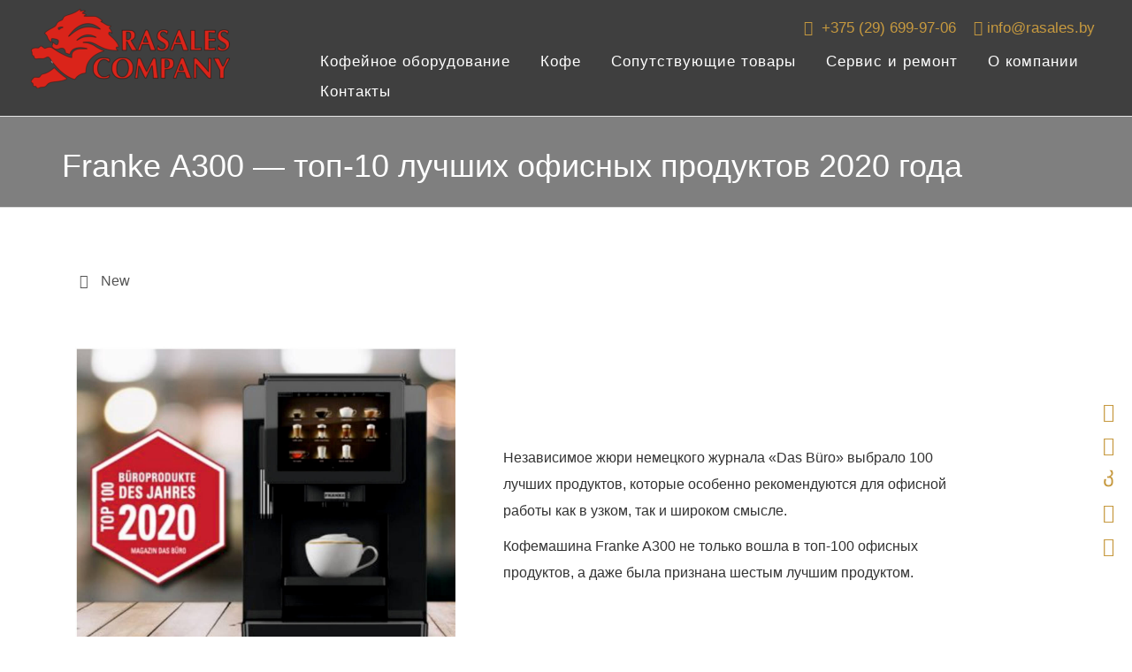

--- FILE ---
content_type: text/html; charset=UTF-8
request_url: https://rasales.by/franke-a300-top-10-luchih-ofisnyh-produktov/
body_size: 14241
content:
<!DOCTYPE html>
<html lang="ru-RU">
	<head>
		<meta charset="UTF-8" />	
		<meta name="viewport" content="width=device-width, initial-scale=1.0, maximum-scale=1.0, user-scalable=0" />
		<link rel="profile" href="http://gmpg.org/xfn/11" />
		<link rel="pingback" href="https://rasales.by/xmlrpc.php" />
		<meta name='robots' content='index, follow, max-image-preview:large, max-snippet:-1, max-video-preview:-1' />

	<!-- This site is optimized with the Yoast SEO plugin v19.10 - https://yoast.com/wordpress/plugins/seo/ -->
	<title>Franke А300 - топ-10 лучших офисных продуктов 2020 года</title>
	<link rel="canonical" href="https://rasales.by/franke-a300-top-10-luchih-ofisnyh-produktov/" />
	<meta property="og:locale" content="ru_RU" />
	<meta property="og:type" content="article" />
	<meta property="og:title" content="Franke А300 - топ-10 лучших офисных продуктов 2020 года" />
	<meta property="og:description" content="Независимое жюри немецкого журнала «Das Büro» выбрало 100 лучших продуктов, которые особенно рекомендуются для офисной работы как в узком, так и широком смысле.&nbsp; Кофемашина Franke A300 не только вошла в топ-100 офисных продуктов, а даже была признана шестым лучшим продуктом.&nbsp;" />
	<meta property="og:url" content="https://rasales.by/franke-a300-top-10-luchih-ofisnyh-produktov/" />
	<meta property="article:published_time" content="2020-07-30T13:28:28+00:00" />
	<meta property="article:modified_time" content="2020-07-30T14:25:23+00:00" />
	<meta property="og:image" content="https://rasales.by/wp-content/uploads/2020/07/Franke-A300-kofemashina-dlya-ofisa.jpg" />
	<meta property="og:image:width" content="1220" />
	<meta property="og:image:height" content="1301" />
	<meta property="og:image:type" content="image/jpeg" />
	<meta name="author" content="eva_rasales" />
	<meta name="twitter:card" content="summary_large_image" />
	<meta name="twitter:label1" content="Написано автором" />
	<meta name="twitter:data1" content="eva_rasales" />
	<script type="application/ld+json" class="yoast-schema-graph">{"@context":"https://schema.org","@graph":[{"@type":"Article","@id":"https://rasales.by/franke-a300-top-10-luchih-ofisnyh-produktov/#article","isPartOf":{"@id":"https://rasales.by/franke-a300-top-10-luchih-ofisnyh-produktov/"},"author":{"name":"eva_rasales","@id":"https://rasales.by/#/schema/person/a543f23cfbb0d451db4cb04646f461fa"},"headline":"Franke А300 &#8212; топ-10 лучших офисных продуктов 2020 года","datePublished":"2020-07-30T13:28:28+00:00","dateModified":"2020-07-30T14:25:23+00:00","mainEntityOfPage":{"@id":"https://rasales.by/franke-a300-top-10-luchih-ofisnyh-produktov/"},"wordCount":50,"publisher":{"@id":"https://rasales.by/#organization"},"image":{"@id":"https://rasales.by/franke-a300-top-10-luchih-ofisnyh-produktov/#primaryimage"},"thumbnailUrl":"https://rasales.by/wp-content/uploads/2020/07/Franke-A300-kofemashina-dlya-ofisa.jpg","articleSection":["New"],"inLanguage":"ru-RU"},{"@type":"WebPage","@id":"https://rasales.by/franke-a300-top-10-luchih-ofisnyh-produktov/","url":"https://rasales.by/franke-a300-top-10-luchih-ofisnyh-produktov/","name":"Franke А300 - топ-10 лучших офисных продуктов 2020 года","isPartOf":{"@id":"https://rasales.by/#website"},"primaryImageOfPage":{"@id":"https://rasales.by/franke-a300-top-10-luchih-ofisnyh-produktov/#primaryimage"},"image":{"@id":"https://rasales.by/franke-a300-top-10-luchih-ofisnyh-produktov/#primaryimage"},"thumbnailUrl":"https://rasales.by/wp-content/uploads/2020/07/Franke-A300-kofemashina-dlya-ofisa.jpg","datePublished":"2020-07-30T13:28:28+00:00","dateModified":"2020-07-30T14:25:23+00:00","breadcrumb":{"@id":"https://rasales.by/franke-a300-top-10-luchih-ofisnyh-produktov/#breadcrumb"},"inLanguage":"ru-RU","potentialAction":[{"@type":"ReadAction","target":["https://rasales.by/franke-a300-top-10-luchih-ofisnyh-produktov/"]}]},{"@type":"ImageObject","inLanguage":"ru-RU","@id":"https://rasales.by/franke-a300-top-10-luchih-ofisnyh-produktov/#primaryimage","url":"https://rasales.by/wp-content/uploads/2020/07/Franke-A300-kofemashina-dlya-ofisa.jpg","contentUrl":"https://rasales.by/wp-content/uploads/2020/07/Franke-A300-kofemashina-dlya-ofisa.jpg","width":1220,"height":1301,"caption":"суперавтоматическая кофемашина Franke A300 для офиса"},{"@type":"BreadcrumbList","@id":"https://rasales.by/franke-a300-top-10-luchih-ofisnyh-produktov/#breadcrumb","itemListElement":[{"@type":"ListItem","position":1,"name":"Главная","item":"https://rasales.by/"},{"@type":"ListItem","position":2,"name":"Franke А300 &#8212; топ-10 лучших офисных продуктов 2020 года"}]},{"@type":"WebSite","@id":"https://rasales.by/#website","url":"https://rasales.by/","name":"","description":"","publisher":{"@id":"https://rasales.by/#organization"},"potentialAction":[{"@type":"SearchAction","target":{"@type":"EntryPoint","urlTemplate":"https://rasales.by/?s={search_term_string}"},"query-input":"required name=search_term_string"}],"inLanguage":"ru-RU"},{"@type":"Organization","@id":"https://rasales.by/#organization","name":"Rasales","url":"https://rasales.by/","logo":{"@type":"ImageObject","inLanguage":"ru-RU","@id":"https://rasales.by/#/schema/logo/image/","url":"https://rasales.by/wp-content/uploads/2019/08/site-logo.png","contentUrl":"https://rasales.by/wp-content/uploads/2019/08/site-logo.png","width":230,"height":85,"caption":"Rasales"},"image":{"@id":"https://rasales.by/#/schema/logo/image/"}},{"@type":"Person","@id":"https://rasales.by/#/schema/person/a543f23cfbb0d451db4cb04646f461fa","name":"eva_rasales","image":{"@type":"ImageObject","inLanguage":"ru-RU","@id":"https://rasales.by/#/schema/person/image/","url":"https://secure.gravatar.com/avatar/ef7b57b41217a1f7b2850453f1b44c56?s=96&d=mm&r=g","contentUrl":"https://secure.gravatar.com/avatar/ef7b57b41217a1f7b2850453f1b44c56?s=96&d=mm&r=g","caption":"eva_rasales"},"url":"https://rasales.by/author/eva_rasales/"}]}</script>
	<!-- / Yoast SEO plugin. -->


<link rel='dns-prefetch' href='//fonts.googleapis.com' />
<link rel='dns-prefetch' href='//s.w.org' />
<link rel="alternate" type="application/rss+xml" title=" &raquo; Лента" href="https://rasales.by/feed/" />
<script type="text/javascript">
window._wpemojiSettings = {"baseUrl":"https:\/\/s.w.org\/images\/core\/emoji\/13.1.0\/72x72\/","ext":".png","svgUrl":"https:\/\/s.w.org\/images\/core\/emoji\/13.1.0\/svg\/","svgExt":".svg","source":{"concatemoji":"https:\/\/rasales.by\/wp-includes\/js\/wp-emoji-release.min.js?ver=5.9.12"}};
/*! This file is auto-generated */
!function(e,a,t){var n,r,o,i=a.createElement("canvas"),p=i.getContext&&i.getContext("2d");function s(e,t){var a=String.fromCharCode;p.clearRect(0,0,i.width,i.height),p.fillText(a.apply(this,e),0,0);e=i.toDataURL();return p.clearRect(0,0,i.width,i.height),p.fillText(a.apply(this,t),0,0),e===i.toDataURL()}function c(e){var t=a.createElement("script");t.src=e,t.defer=t.type="text/javascript",a.getElementsByTagName("head")[0].appendChild(t)}for(o=Array("flag","emoji"),t.supports={everything:!0,everythingExceptFlag:!0},r=0;r<o.length;r++)t.supports[o[r]]=function(e){if(!p||!p.fillText)return!1;switch(p.textBaseline="top",p.font="600 32px Arial",e){case"flag":return s([127987,65039,8205,9895,65039],[127987,65039,8203,9895,65039])?!1:!s([55356,56826,55356,56819],[55356,56826,8203,55356,56819])&&!s([55356,57332,56128,56423,56128,56418,56128,56421,56128,56430,56128,56423,56128,56447],[55356,57332,8203,56128,56423,8203,56128,56418,8203,56128,56421,8203,56128,56430,8203,56128,56423,8203,56128,56447]);case"emoji":return!s([10084,65039,8205,55357,56613],[10084,65039,8203,55357,56613])}return!1}(o[r]),t.supports.everything=t.supports.everything&&t.supports[o[r]],"flag"!==o[r]&&(t.supports.everythingExceptFlag=t.supports.everythingExceptFlag&&t.supports[o[r]]);t.supports.everythingExceptFlag=t.supports.everythingExceptFlag&&!t.supports.flag,t.DOMReady=!1,t.readyCallback=function(){t.DOMReady=!0},t.supports.everything||(n=function(){t.readyCallback()},a.addEventListener?(a.addEventListener("DOMContentLoaded",n,!1),e.addEventListener("load",n,!1)):(e.attachEvent("onload",n),a.attachEvent("onreadystatechange",function(){"complete"===a.readyState&&t.readyCallback()})),(n=t.source||{}).concatemoji?c(n.concatemoji):n.wpemoji&&n.twemoji&&(c(n.twemoji),c(n.wpemoji)))}(window,document,window._wpemojiSettings);
</script>
<style type="text/css">
img.wp-smiley,
img.emoji {
	display: inline !important;
	border: none !important;
	box-shadow: none !important;
	height: 1em !important;
	width: 1em !important;
	margin: 0 0.07em !important;
	vertical-align: -0.1em !important;
	background: none !important;
	padding: 0 !important;
}
</style>
	<link rel='stylesheet' id='wp-block-library-css'  href='https://rasales.by/wp-includes/css/dist/block-library/style.min.css?ver=5.9.12' type='text/css' media='all' />
<style id='wp-block-library-theme-inline-css' type='text/css'>
.wp-block-audio figcaption{color:#555;font-size:13px;text-align:center}.is-dark-theme .wp-block-audio figcaption{color:hsla(0,0%,100%,.65)}.wp-block-code>code{font-family:Menlo,Consolas,monaco,monospace;color:#1e1e1e;padding:.8em 1em;border:1px solid #ddd;border-radius:4px}.wp-block-embed figcaption{color:#555;font-size:13px;text-align:center}.is-dark-theme .wp-block-embed figcaption{color:hsla(0,0%,100%,.65)}.blocks-gallery-caption{color:#555;font-size:13px;text-align:center}.is-dark-theme .blocks-gallery-caption{color:hsla(0,0%,100%,.65)}.wp-block-image figcaption{color:#555;font-size:13px;text-align:center}.is-dark-theme .wp-block-image figcaption{color:hsla(0,0%,100%,.65)}.wp-block-pullquote{border-top:4px solid;border-bottom:4px solid;margin-bottom:1.75em;color:currentColor}.wp-block-pullquote__citation,.wp-block-pullquote cite,.wp-block-pullquote footer{color:currentColor;text-transform:uppercase;font-size:.8125em;font-style:normal}.wp-block-quote{border-left:.25em solid;margin:0 0 1.75em;padding-left:1em}.wp-block-quote cite,.wp-block-quote footer{color:currentColor;font-size:.8125em;position:relative;font-style:normal}.wp-block-quote.has-text-align-right{border-left:none;border-right:.25em solid;padding-left:0;padding-right:1em}.wp-block-quote.has-text-align-center{border:none;padding-left:0}.wp-block-quote.is-large,.wp-block-quote.is-style-large,.wp-block-quote.is-style-plain{border:none}.wp-block-search .wp-block-search__label{font-weight:700}.wp-block-group:where(.has-background){padding:1.25em 2.375em}.wp-block-separator{border:none;border-bottom:2px solid;margin-left:auto;margin-right:auto;opacity:.4}.wp-block-separator:not(.is-style-wide):not(.is-style-dots){width:100px}.wp-block-separator.has-background:not(.is-style-dots){border-bottom:none;height:1px}.wp-block-separator.has-background:not(.is-style-wide):not(.is-style-dots){height:2px}.wp-block-table thead{border-bottom:3px solid}.wp-block-table tfoot{border-top:3px solid}.wp-block-table td,.wp-block-table th{padding:.5em;border:1px solid;word-break:normal}.wp-block-table figcaption{color:#555;font-size:13px;text-align:center}.is-dark-theme .wp-block-table figcaption{color:hsla(0,0%,100%,.65)}.wp-block-video figcaption{color:#555;font-size:13px;text-align:center}.is-dark-theme .wp-block-video figcaption{color:hsla(0,0%,100%,.65)}.wp-block-template-part.has-background{padding:1.25em 2.375em;margin-top:0;margin-bottom:0}
</style>
<link rel='stylesheet' id='wc-blocks-vendors-style-css'  href='https://rasales.by/wp-content/plugins/woocommerce/packages/woocommerce-blocks/build/wc-blocks-vendors-style.css?ver=8.7.5' type='text/css' media='all' />
<link rel='stylesheet' id='wc-blocks-style-css'  href='https://rasales.by/wp-content/plugins/woocommerce/packages/woocommerce-blocks/build/wc-blocks-style.css?ver=8.7.5' type='text/css' media='all' />
<style id='global-styles-inline-css' type='text/css'>
body{--wp--preset--color--black: #000000;--wp--preset--color--cyan-bluish-gray: #abb8c3;--wp--preset--color--white: #ffffff;--wp--preset--color--pale-pink: #f78da7;--wp--preset--color--vivid-red: #cf2e2e;--wp--preset--color--luminous-vivid-orange: #ff6900;--wp--preset--color--luminous-vivid-amber: #fcb900;--wp--preset--color--light-green-cyan: #7bdcb5;--wp--preset--color--vivid-green-cyan: #00d084;--wp--preset--color--pale-cyan-blue: #8ed1fc;--wp--preset--color--vivid-cyan-blue: #0693e3;--wp--preset--color--vivid-purple: #9b51e0;--wp--preset--gradient--vivid-cyan-blue-to-vivid-purple: linear-gradient(135deg,rgba(6,147,227,1) 0%,rgb(155,81,224) 100%);--wp--preset--gradient--light-green-cyan-to-vivid-green-cyan: linear-gradient(135deg,rgb(122,220,180) 0%,rgb(0,208,130) 100%);--wp--preset--gradient--luminous-vivid-amber-to-luminous-vivid-orange: linear-gradient(135deg,rgba(252,185,0,1) 0%,rgba(255,105,0,1) 100%);--wp--preset--gradient--luminous-vivid-orange-to-vivid-red: linear-gradient(135deg,rgba(255,105,0,1) 0%,rgb(207,46,46) 100%);--wp--preset--gradient--very-light-gray-to-cyan-bluish-gray: linear-gradient(135deg,rgb(238,238,238) 0%,rgb(169,184,195) 100%);--wp--preset--gradient--cool-to-warm-spectrum: linear-gradient(135deg,rgb(74,234,220) 0%,rgb(151,120,209) 20%,rgb(207,42,186) 40%,rgb(238,44,130) 60%,rgb(251,105,98) 80%,rgb(254,248,76) 100%);--wp--preset--gradient--blush-light-purple: linear-gradient(135deg,rgb(255,206,236) 0%,rgb(152,150,240) 100%);--wp--preset--gradient--blush-bordeaux: linear-gradient(135deg,rgb(254,205,165) 0%,rgb(254,45,45) 50%,rgb(107,0,62) 100%);--wp--preset--gradient--luminous-dusk: linear-gradient(135deg,rgb(255,203,112) 0%,rgb(199,81,192) 50%,rgb(65,88,208) 100%);--wp--preset--gradient--pale-ocean: linear-gradient(135deg,rgb(255,245,203) 0%,rgb(182,227,212) 50%,rgb(51,167,181) 100%);--wp--preset--gradient--electric-grass: linear-gradient(135deg,rgb(202,248,128) 0%,rgb(113,206,126) 100%);--wp--preset--gradient--midnight: linear-gradient(135deg,rgb(2,3,129) 0%,rgb(40,116,252) 100%);--wp--preset--duotone--dark-grayscale: url('#wp-duotone-dark-grayscale');--wp--preset--duotone--grayscale: url('#wp-duotone-grayscale');--wp--preset--duotone--purple-yellow: url('#wp-duotone-purple-yellow');--wp--preset--duotone--blue-red: url('#wp-duotone-blue-red');--wp--preset--duotone--midnight: url('#wp-duotone-midnight');--wp--preset--duotone--magenta-yellow: url('#wp-duotone-magenta-yellow');--wp--preset--duotone--purple-green: url('#wp-duotone-purple-green');--wp--preset--duotone--blue-orange: url('#wp-duotone-blue-orange');--wp--preset--font-size--small: 13px;--wp--preset--font-size--medium: 20px;--wp--preset--font-size--large: 36px;--wp--preset--font-size--x-large: 42px;}.has-black-color{color: var(--wp--preset--color--black) !important;}.has-cyan-bluish-gray-color{color: var(--wp--preset--color--cyan-bluish-gray) !important;}.has-white-color{color: var(--wp--preset--color--white) !important;}.has-pale-pink-color{color: var(--wp--preset--color--pale-pink) !important;}.has-vivid-red-color{color: var(--wp--preset--color--vivid-red) !important;}.has-luminous-vivid-orange-color{color: var(--wp--preset--color--luminous-vivid-orange) !important;}.has-luminous-vivid-amber-color{color: var(--wp--preset--color--luminous-vivid-amber) !important;}.has-light-green-cyan-color{color: var(--wp--preset--color--light-green-cyan) !important;}.has-vivid-green-cyan-color{color: var(--wp--preset--color--vivid-green-cyan) !important;}.has-pale-cyan-blue-color{color: var(--wp--preset--color--pale-cyan-blue) !important;}.has-vivid-cyan-blue-color{color: var(--wp--preset--color--vivid-cyan-blue) !important;}.has-vivid-purple-color{color: var(--wp--preset--color--vivid-purple) !important;}.has-black-background-color{background-color: var(--wp--preset--color--black) !important;}.has-cyan-bluish-gray-background-color{background-color: var(--wp--preset--color--cyan-bluish-gray) !important;}.has-white-background-color{background-color: var(--wp--preset--color--white) !important;}.has-pale-pink-background-color{background-color: var(--wp--preset--color--pale-pink) !important;}.has-vivid-red-background-color{background-color: var(--wp--preset--color--vivid-red) !important;}.has-luminous-vivid-orange-background-color{background-color: var(--wp--preset--color--luminous-vivid-orange) !important;}.has-luminous-vivid-amber-background-color{background-color: var(--wp--preset--color--luminous-vivid-amber) !important;}.has-light-green-cyan-background-color{background-color: var(--wp--preset--color--light-green-cyan) !important;}.has-vivid-green-cyan-background-color{background-color: var(--wp--preset--color--vivid-green-cyan) !important;}.has-pale-cyan-blue-background-color{background-color: var(--wp--preset--color--pale-cyan-blue) !important;}.has-vivid-cyan-blue-background-color{background-color: var(--wp--preset--color--vivid-cyan-blue) !important;}.has-vivid-purple-background-color{background-color: var(--wp--preset--color--vivid-purple) !important;}.has-black-border-color{border-color: var(--wp--preset--color--black) !important;}.has-cyan-bluish-gray-border-color{border-color: var(--wp--preset--color--cyan-bluish-gray) !important;}.has-white-border-color{border-color: var(--wp--preset--color--white) !important;}.has-pale-pink-border-color{border-color: var(--wp--preset--color--pale-pink) !important;}.has-vivid-red-border-color{border-color: var(--wp--preset--color--vivid-red) !important;}.has-luminous-vivid-orange-border-color{border-color: var(--wp--preset--color--luminous-vivid-orange) !important;}.has-luminous-vivid-amber-border-color{border-color: var(--wp--preset--color--luminous-vivid-amber) !important;}.has-light-green-cyan-border-color{border-color: var(--wp--preset--color--light-green-cyan) !important;}.has-vivid-green-cyan-border-color{border-color: var(--wp--preset--color--vivid-green-cyan) !important;}.has-pale-cyan-blue-border-color{border-color: var(--wp--preset--color--pale-cyan-blue) !important;}.has-vivid-cyan-blue-border-color{border-color: var(--wp--preset--color--vivid-cyan-blue) !important;}.has-vivid-purple-border-color{border-color: var(--wp--preset--color--vivid-purple) !important;}.has-vivid-cyan-blue-to-vivid-purple-gradient-background{background: var(--wp--preset--gradient--vivid-cyan-blue-to-vivid-purple) !important;}.has-light-green-cyan-to-vivid-green-cyan-gradient-background{background: var(--wp--preset--gradient--light-green-cyan-to-vivid-green-cyan) !important;}.has-luminous-vivid-amber-to-luminous-vivid-orange-gradient-background{background: var(--wp--preset--gradient--luminous-vivid-amber-to-luminous-vivid-orange) !important;}.has-luminous-vivid-orange-to-vivid-red-gradient-background{background: var(--wp--preset--gradient--luminous-vivid-orange-to-vivid-red) !important;}.has-very-light-gray-to-cyan-bluish-gray-gradient-background{background: var(--wp--preset--gradient--very-light-gray-to-cyan-bluish-gray) !important;}.has-cool-to-warm-spectrum-gradient-background{background: var(--wp--preset--gradient--cool-to-warm-spectrum) !important;}.has-blush-light-purple-gradient-background{background: var(--wp--preset--gradient--blush-light-purple) !important;}.has-blush-bordeaux-gradient-background{background: var(--wp--preset--gradient--blush-bordeaux) !important;}.has-luminous-dusk-gradient-background{background: var(--wp--preset--gradient--luminous-dusk) !important;}.has-pale-ocean-gradient-background{background: var(--wp--preset--gradient--pale-ocean) !important;}.has-electric-grass-gradient-background{background: var(--wp--preset--gradient--electric-grass) !important;}.has-midnight-gradient-background{background: var(--wp--preset--gradient--midnight) !important;}.has-small-font-size{font-size: var(--wp--preset--font-size--small) !important;}.has-medium-font-size{font-size: var(--wp--preset--font-size--medium) !important;}.has-large-font-size{font-size: var(--wp--preset--font-size--large) !important;}.has-x-large-font-size{font-size: var(--wp--preset--font-size--x-large) !important;}
</style>
<link rel='stylesheet' id='woo-custom-related-products-css'  href='https://rasales.by/wp-content/plugins/woo-custom-related-products/public/css/woo-custom-related-products-public.css' type='text/css' media='all' />
<link rel='stylesheet' id='woocommerce-layout-css'  href='https://rasales.by/wp-content/plugins/woocommerce/assets/css/woocommerce-layout.css?ver=7.1.0' type='text/css' media='all' />
<link rel='stylesheet' id='woocommerce-smallscreen-css'  href='https://rasales.by/wp-content/plugins/woocommerce/assets/css/woocommerce-smallscreen.css?ver=7.1.0' type='text/css' media='only screen and (max-width: 768px)' />
<link rel='stylesheet' id='woocommerce-general-css'  href='https://rasales.by/wp-content/plugins/woocommerce/assets/css/woocommerce.css?ver=7.1.0' type='text/css' media='all' />
<style id='woocommerce-inline-inline-css' type='text/css'>
.woocommerce form .form-row .required { visibility: visible; }
</style>
<link rel='stylesheet' id='wp_swiper_swiper_style-css'  href='https://rasales.by/wp-content/plugins/wp-swiper-slider/assets/css/swiper.min.css?ver=5.9.12' type='text/css' media='all' />
<link rel='stylesheet' id='parent-style-css'  href='https://rasales.by/wp-content/themes/novellite/style.css?ver=5.9.12' type='text/css' media='all' />
<link rel='stylesheet' id='rasales-theme-styles-css'  href='https://rasales.by/wp-content/themes/rasales-2020/css/rasales-theme.min.css?ver=1.2.3' type='text/css' media='all' />
<link rel='stylesheet' id='swiper-child-css'  href='https://rasales.by/wp-content/themes/rasales-2020/inc/swiper/swiper.min.css?ver=5.9.12' type='text/css' media='all' />
<link rel='stylesheet' id='NovelLite_font-css'  href='//fonts.googleapis.com/css?family=Open+Sans%3A300italic%2C400italic%2C600italic%2C700italic%2C800italic%2C400%2C300%2C600%2C700%2C800&#038;ver=5.9.12' type='text/css' media='all' />
<link rel='stylesheet' id='NovelLite_bootstrap-css'  href='https://rasales.by/wp-content/themes/novellite/css/bootstrap.css?ver=5.9.12' type='text/css' media='all' />
<link rel='stylesheet' id='animate-css'  href='https://rasales.by/wp-content/themes/novellite/css/animate.css?ver=5.9.12' type='text/css' media='all' />
<link rel='stylesheet' id='bxslider-css'  href='https://rasales.by/wp-content/themes/novellite/css/jquery.bxslider.css?ver=5.9.12' type='text/css' media='all' />
<link rel='stylesheet' id='flexslider-css'  href='https://rasales.by/wp-content/themes/novellite/css/flexslider.css?ver=5.9.12' type='text/css' media='all' />
<link rel='stylesheet' id='NovelLite_prettyPhoto-css'  href='https://rasales.by/wp-content/themes/novellite/css/prettyPhoto.css?ver=5.9.12' type='text/css' media='all' />
<link rel='stylesheet' id='NovelLite_style-css'  href='https://rasales.by/wp-content/themes/rasales-2020/style.css?ver=5.9.12' type='text/css' media='all' />
<link rel='stylesheet' id='lfb_f_css-css'  href='https://rasales.by/wp-content/plugins/lead-form-builder/css/f-style.css?ver=5.9.12' type='text/css' media='all' />
<link rel='stylesheet' id='font_awesome-all-css'  href='https://rasales.by/wp-content/themes/rasales-2020/inc/fontawesome/css/all.min.css?ver=5.13.0' type='text/css' media='all' />
<script type='text/javascript' src='https://rasales.by/wp-includes/js/jquery/jquery.min.js?ver=3.6.0' id='jquery-core-js'></script>
<script type='text/javascript' src='https://rasales.by/wp-includes/js/jquery/jquery-migrate.min.js?ver=3.3.2' id='jquery-migrate-js'></script>
<script type='text/javascript' src='https://rasales.by/wp-content/plugins/woo-custom-related-products/public/js/woo-custom-related-products-public.js' id='woo-custom-related-products-js'></script>
<script type='text/javascript' src='https://rasales.by/wp-content/plugins/wp-swiper-slider/assets/js/swiper.jquery.min.js?ver=5.9.12' id='wp_swiper_swiper_script-js'></script>
<script type='text/javascript' src='https://rasales.by/wp-content/themes/rasales-2020/inc/swiper/swiper.min.js?ver=1.0.0' id='swiper-child-js'></script>
<link rel="https://api.w.org/" href="https://rasales.by/wp-json/" /><link rel="alternate" type="application/json" href="https://rasales.by/wp-json/wp/v2/posts/4933" /><link rel="EditURI" type="application/rsd+xml" title="RSD" href="https://rasales.by/xmlrpc.php?rsd" />
<link rel="wlwmanifest" type="application/wlwmanifest+xml" href="https://rasales.by/wp-includes/wlwmanifest.xml" /> 
<meta name="generator" content="WordPress 5.9.12" />
<meta name="generator" content="WooCommerce 7.1.0" />
<link rel='shortlink' href='https://rasales.by/?p=4933' />
<link rel="alternate" type="application/json+oembed" href="https://rasales.by/wp-json/oembed/1.0/embed?url=https%3A%2F%2Frasales.by%2Ffranke-a300-top-10-luchih-ofisnyh-produktov%2F" />
<link rel="alternate" type="text/xml+oembed" href="https://rasales.by/wp-json/oembed/1.0/embed?url=https%3A%2F%2Frasales.by%2Ffranke-a300-top-10-luchih-ofisnyh-produktov%2F&#038;format=xml" />
<style type='text/css'>.footer_bg, .woocommerce span.onsale, .woocommerce-page span.onsale, .woocommerce #content input.button, .woocommerce #respond input#submit, .woocommerce a.button, .woocommerce button.button, .woocommerce input.button, .woocommerce-page #content input.button, .woocommerce-page #respond input#submit, .woocommerce-page a.button, .woocommerce-page button.button, .woocommerce-page input.button, .woocommerce #content input.button.alt, .woocommerce #respond input#submit.alt, .woocommerce a.button.alt, .woocommerce button.button.alt, .woocommerce input.button.alt, .woocommerce-page #content input.button.alt, .woocommerce-page #respond input#submit.alt, .woocommerce-page a.button.alt, .woocommerce-page button.button.alt, .woocommerce-page input.button.alt, .woocommerce ul.products li.product a.button, .woocommerce.archive ul.products li.product a.button, .woocommerce-page.archive ul.products li.product a.button, .woocommerce #content input.button:hover, .woocommerce #respond input#submit:hover, .woocommerce a.button:hover, .woocommerce button.button:hover, .woocommerce input.button:hover, .woocommerce-page #content input.button:hover, .woocommerce-page #respond input#submit:hover, .woocommerce-page a.button:hover, .woocommerce-page button.button:hover, .woocommerce-page input.button:hover, .woocommerce #content input.button.alt:hover, .woocommerce #respond input#submit.alt:hover, .woocommerce a.button.alt:hover, .woocommerce button.button.alt:hover, .woocommerce input.button.alt:hover, .woocommerce-page #content input.button.alt:hover, .woocommerce-page #respond input#submit.alt:hover, .woocommerce-page a.button.alt:hover, .woocommerce-page button.button.alt:hover, .woocommerce-page input.button.alt:hover, .woocommerce ul.products li.product a.button:hover, .woocommerce.archive ul.products li.product a.button:hover, .woocommerce-page.archive ul.products li.product a.button:hover .woocommerce-page #respond input#submit, .woocommerce-product-search input[type='submit'], .ui-slider .ui-slider-range{
    background:#c6993f;
} 
.loader {
 border-top: 2px solid #c6993f;    
}
.text-primary {
    color: #c6993f;
}
a {
    color: #c6993f;
}
.btn-primary {
    border-color: #c6993f;
    background-color:#c6993f;
}
.btn-primary.disabled,
.btn-primary[disabled],
fieldset[disabled] .btn-primary,
.btn-primary.disabled:hover,
.btn-primary[disabled]:hover,
fieldset[disabled] .btn-primary:hover,
.btn-primary.disabled:focus,
.btn-primary[disabled]:focus,
fieldset[disabled] .btn-primary:focus,
.btn-primary.disabled:active,
.btn-primary[disabled]:active,
fieldset[disabled] .btn-primary:active,
.btn-primary.disabled.active,
.btn-primary[disabled].active,
fieldset[disabled] .btn-primary.active {
    border-color:#c6993f;
    background-color:#c6993f;
}
.btn-primary .badge {
    color:#c6993f;
    background-color: #fff;
}
.btn-xl {
    border-color: #c6993f;
    background-color: #c6993f;
}
.navbar-default .navbar-brand, .bx-caption span p a {
    color:#c6993f;
}

.navbar-default .navbar-toggle:hover{
 background-color:#c6993f;
 border-color:#c6993f;
}
.navbar-default .navbar-nav>.active>a {
    background-color:#c6993f;
}
.timeline>li .timeline-image {
    background-color:#c6993f;
}
.contact_section .form-control:focus {
    border-color:#c6993f;
}
ul.social-buttons li a:hover,
ul.social-buttons li a:focus,
ul.social-buttons li a:active {
    background-color:#c6993f;
}
::-moz-selection {
    background:#c6993f;
}

::selection {
    background:#c6993f;
}
body {
    webkit-tap-highlight-color:#c6993f;
}
ol.commentlist li.comment .comment-author .avatar {
    border: 3px solid #c6993f; 
}
ol.commentlist li.comment .reply a {
    background: #c6993f;
}
#commentform a {
    color: #c6993f;
}
.home_blog_content .post:hover .post_content_bottom{
    background:#c6993f;
}
#portfolio .portfolio-item .portfolio-link .portfolio-hover{
    background:#c6993f;
}
.navbar .sf-menu ul li {
    background-color:#c6993f;
}
.sf-menu ul ul li {
    background-color:#c6993f;
}
.navbar .sf-menu li:hover,
.navbar .sf-menu li.sfHover,
.navbar li.current_page_item {
    background-color:#c6993f;
}
.home .contact_section .leadform-show-form.leadform-lite input[type='submit']{
  background: #c6993f;
  border: solid #c6993f 1px;  
}
.home .contact_section .leadform-show-form.leadform-lite input:focus,
.home .contact_section .leadform-show-form.leadform-lite textarea:focus{
 border: solid #c6993f 1px;    
}
#move-to-top{
background: #c6993f;  
}
a:hover, a:active, #section1 h4.service-heading:hover{color:#c6993f;}.outer-footer{background:#eeeeee;}
footer{background:#20222b;}.navbar-default{background-color:rgba(0,0,0,0.5);}
.navbar-default.navbar-shrink, .home .navbar-default.hdr-transparent.navbar-shrink{background-color:rgba(0,0,0,0.5);}
.navbar-header h1 a,.navbar-header p, nav.split-menu .logo-cent h1 a, nav.split-menu .logo-cent p,nav.split-menu .logo-cent h1 a:hover{color:#fff;}
.navbar-default .nav li a,.navbar .sf-menu li li a,.navbar-default .navbar-nav>.active>a{color:#fff;}
.navbar-default .nav li a:hover, .navbar-default .nav li a:focus,.navbar-default .navbar-nav>.active>a:hover, .navbar-default .navbar-nav>.active>a:focus{color:#fff;}
.navbar .sf-menu li:hover, .navbar .sf-menu li.sfHover, .navbar li.current_page_item,.navbar .sf-menu ul li,.navbar-default .navbar-nav>.active>a,.navbar-default .navbar-nav>.active>a:hover, .navbar-default .navbar-nav>.active>a:focus{background:#c6993f}
.navbar-default .navbar-toggle, 
.navbar-default .navbar-toggle:focus{background:#c6993f;border-color:#c6993f;}.NovelLite_slider .container h1 a{color:#fff;}
.NovelLite_slider .container p{color:#fff;}.NovelLite_slider .slider_overlay{background:rgba(0,0,0,0) url();}#section1 h2.section-heading{color:#333;}
#section1 h3.section-subheading{color:#777;} #section1 h4.service-heading{color:#777;}
#section1 p.text-muted{color:#777;}#section1{background:#fff;}#section2 .testimonial-inner .testimonial-header{color:#fff;}.bx-wrapper .bx-caption span{background:#fff; color:#000}#section2{background-image:url(https://rasales.by/wp-content/uploads/2022/06/hotpng.com-121.png);}#section2:before{background:rgba(0, 0,0, 0);}#section8 h2.section-heading{color:#333;}
#section8 h3.section-subheading{color:#777;}#section8{background:#F7F7F7;}#section3 h2.section-heading{color:#333;}
#section3 h3.section-subheading{color:#777;}#section3{background:#fff;}#section4 h2.section-heading{color:#333;}
#section4 h3.section-subheading{color:#777;}
#section4 .team-member h4{color:#222;}
#section4 .team-member p.text-muted{color:#777;}
#section4 .team-member p{color:#333;}#section4{background:#f7f7f7;}#section5 .section-heading{color:#fff;}
#section5 h3.section-subheading.contact{color:#fff;}#section5{background-image:url(https://rasales.by/wp-content/uploads/2022/08/pexels-photo-1084120.jpeg);}#section5:before{background:rgba(0,0,0,0.45);}#price-package .post-title h1{color:#fff;}
#price-package .post-title p{color:#fff;}#price-package{background-image:url(https://rasales.by/wp-content/themes/novellite/images/pricing.jpg);}#price-package:before{background:rgba(0, 0,0, 0);}</style>	<noscript><style>.woocommerce-product-gallery{ opacity: 1 !important; }</style></noscript>
	<link rel="icon" href="https://rasales.by/wp-content/uploads/2022/04/cropped-izobrazhenie_viber_2022-04-14_13-19-27-997-1-32x32.png" sizes="32x32" />
<link rel="icon" href="https://rasales.by/wp-content/uploads/2022/04/cropped-izobrazhenie_viber_2022-04-14_13-19-27-997-1-192x192.png" sizes="192x192" />
<link rel="apple-touch-icon" href="https://rasales.by/wp-content/uploads/2022/04/cropped-izobrazhenie_viber_2022-04-14_13-19-27-997-1-180x180.png" />
<meta name="msapplication-TileImage" content="https://rasales.by/wp-content/uploads/2022/04/cropped-izobrazhenie_viber_2022-04-14_13-19-27-997-1-270x270.png" />
	</head>
<body id="page-top" class="post-template-default single single-post postid-4933 single-format-standard wp-custom-logo wp-embed-responsive index theme-novellite woocommerce-no-js">
<div class="overlayloader">
<div class="loader">&nbsp;</div>
</div>		
<!-- Navigation -->
<!-- script to split menu -->
 <!-- script to split menu -->  
<nav class="navbar navbar-default navbar-fixed-top      not_home">
	<div class="header_container">
		<div class="container-fluid">		
			<div class="row">
				<!-- Brand and toggle get grouped for better mobile display -->
				<div class="col-lg-3 col-md-4 col-sm-5 col-xs-12">
					<div class="navbar-header page-scroll">
						<a href="https://rasales.by/" class="custom-logo-link" rel="home"><img width="225" height="90" src="https://rasales.by/wp-content/uploads/2022/10/cropped-lev-rasales_krasnyy.png" class="custom-logo" alt="" /></a>					</div>
					<button type="button" class="navbar-toggle" data-toggle="collapse" data-target="#bs-example-navbar-collapse-1">
						<span class="sr-only">Toggle navigation</span>
						<span class="icon-bar"></span>
						<span class="icon-bar"></span>
						<span class="icon-bar"></span>
					</button>
				</div>
				<div class="col-lg-9 col-md-8 col-sm-7 col-xs-12">

					<!-- widget area before top menu -->
					<div class="widget_text top-header-area-before-menu__widget"><div class="textwidget custom-html-widget"><div class="header-widget-area__contacts">
	<a href="tel:+375296999706"><i class="fa fa-phone" aria-hidden="true"></i>&nbsp;
		+375 (29) 699-97-06</a>&nbsp;<a href="mailto:info@rasales.by"><i class="fa fa-envelope" aria-hidden="true"></i>&nbsp;info@rasales.by</a>
</div></div></div>					<!-- widget area before top menu -->

											<div class="collapse navbar-collapse" id="bs-example-navbar-collapse-1">
							<ul id="menu-topfixedmenu" class="sf-menu nav navbar-nav navbar-right"><li id="menu-item-4472" class="menu-item menu-item-type-post_type menu-item-object-page menu-item-has-children menu-item-4472"><a class="page-scroll"href="https://rasales.by/kofemashiny/">Кофейное оборудование</a>
<ul class="sub-menu">
	<li id="menu-item-4743" class="menu-item menu-item-type-post_type menu-item-object-page menu-item-4743"><a class="page-scroll"href="https://rasales.by/kofemashiny/kofemashiny-franke-superavtomaticheskie/">Кофемашины FRANKE (суперавтоматические)</a></li>
	<li id="menu-item-5017" class="menu-item menu-item-type-post_type menu-item-object-page menu-item-5017"><a class="page-scroll"href="https://rasales.by/kofemashiny/kofemashiny-dalla-corte-tradicionnye/">Кофемашины Dalla Corte (традиционные)</a></li>
	<li id="menu-item-4746" class="menu-item menu-item-type-post_type menu-item-object-page menu-item-4746"><a class="page-scroll"href="https://rasales.by/kofemashiny/kofemashiny-la-san-marco-tradicionnye/">Кофемашины La San Marco (традиционные)</a></li>
	<li id="menu-item-4744" class="menu-item menu-item-type-post_type menu-item-object-page menu-item-4744"><a class="page-scroll"href="https://rasales.by/kofemashiny/kofemolki/">Кофемолки</a></li>
</ul>
</li>
<li id="menu-item-4333" class="menu-item menu-item-type-post_type menu-item-object-page menu-item-has-children menu-item-4333"><a class="page-scroll"href="https://rasales.by/kofe/">Кофе</a>
<ul class="sub-menu">
	<li id="menu-item-4957" class="menu-item menu-item-type-post_type menu-item-object-page menu-item-4957"><a class="page-scroll"href="https://rasales.by/kofe/zernovoy-kofe/">Зерновой кофе</a></li>
	<li id="menu-item-4334" class="menu-item menu-item-type-post_type menu-item-object-page menu-item-4334"><a class="page-scroll"href="https://rasales.by/kofe/kofejnyj-ekstrakt/">Кофейный экстракт Aromat Gold</a></li>
</ul>
</li>
<li id="menu-item-4738" class="menu-item menu-item-type-post_type menu-item-object-page menu-item-has-children menu-item-4738"><a class="page-scroll"href="https://rasales.by/soputstvuyushhie-tovary/">Сопутствующие товары</a>
<ul class="sub-menu">
	<li id="menu-item-4741" class="menu-item menu-item-type-post_type menu-item-object-page menu-item-4741"><a class="page-scroll"href="https://rasales.by/soputstvuyushhie-tovary/filtry-brita/">Фильтры BRITA</a></li>
	<li id="menu-item-4740" class="menu-item menu-item-type-post_type menu-item-object-page menu-item-4740"><a class="page-scroll"href="https://rasales.by/soputstvuyushhie-tovary/nasosy/">Насос FLOJET</a></li>
	<li id="menu-item-5807" class="menu-item menu-item-type-post_type menu-item-object-page menu-item-5807"><a class="page-scroll"href="https://rasales.by/soputstvuyushhie-tovary/chistyashhie-sredstva-rcoffeedlya-kofemashin/">Чистящие средства R.Coffee для кофемашин</a></li>
	<li id="menu-item-4739" class="menu-item menu-item-type-post_type menu-item-object-page menu-item-4739"><a class="page-scroll"href="https://rasales.by/soputstvuyushhie-tovary/chistyashhie-sredstva-franke-dlya-kofemashin/">Чистящие средства Franke для кофемашин</a></li>
</ul>
</li>
<li id="menu-item-4687" class="menu-item menu-item-type-post_type menu-item-object-page menu-item-4687"><a class="page-scroll"href="https://rasales.by/servis-i-remont-kofemashin/">Сервис и ремонт</a></li>
<li id="menu-item-4336" class="menu-item menu-item-type-post_type menu-item-object-page menu-item-4336"><a class="page-scroll"href="https://rasales.by/rasales/">О компании</a></li>
<li id="menu-item-4343" class="menu-item menu-item-type-post_type menu-item-object-page menu-item-4343"><a class="page-scroll"href="https://rasales.by/rasales/kontakty/">Контакты</a></li>
</ul>						</div>
									</div>
			<!-- Collect the nav links, forms, and other content for toggling -->
			</div>
		</div>
		<!-- /.navbar-collapse -->
	</div>
	<!-- /.container-fluid -->
</div>
</nav>
<div class="page_heading_container"  >
	<div class="container">
		<div class="row">
			<div class="col-md-12">
				<div class="page_heading_content">
					<h1 class="entry-title">Franke А300 &#8212; топ-10 лучших офисных продуктов 2020 года</h1>
				</div>
			</div>
		</div>
	</div>
</div>
<div class="page-container">
	<div class="container">
		<div class="row">
			<div class="col-md-12">
				<div class="page-content no-sidebar">
									<div class="col-md-12">
									<div class="content-bar">  
						<!-- Start the Loop. -->
											<!--Start post-->
						
						<div id="post-4933" class="post-4933 post type-post status-publish format-standard has-post-thumbnail hentry category-new">
							<div class="post single">
								<ul class="post_meta">
																										<li class="posted_in">
										<i class="fa fa-folder"></i>
										<span></span>
										<a href="https://rasales.by/category/new/" rel="category tag">New</a>									</li>
																								</ul>
								<div class="post_content">
								
<div class="wp-block-media-text alignwide is-stacked-on-mobile" style="grid-template-columns:40% auto"><figure class="wp-block-media-text__media"><img width="1220" height="1301" src="https://rasales.by/wp-content/uploads/2020/07/Franke-A300-kofemashina-dlya-ofisa.jpg" alt="Franke A300 кофемашина для офиса" class="wp-image-4934" srcset="https://rasales.by/wp-content/uploads/2020/07/Franke-A300-kofemashina-dlya-ofisa.jpg 1220w, https://rasales.by/wp-content/uploads/2020/07/Franke-A300-kofemashina-dlya-ofisa-656x700.jpg 656w, https://rasales.by/wp-content/uploads/2020/07/Franke-A300-kofemashina-dlya-ofisa-768x819.jpg 768w, https://rasales.by/wp-content/uploads/2020/07/Franke-A300-kofemashina-dlya-ofisa-600x640.jpg 600w" sizes="(max-width: 1220px) 100vw, 1220px" /></figure><div class="wp-block-media-text__content">
<p>Независимое жюри немецкого журнала «Das Büro» выбрало 100 лучших продуктов, которые особенно рекомендуются для офисной работы как в узком, так и широком смысле.&nbsp;</p>



<p>Кофемашина Franke A300 не только вошла в топ-100 офисных продуктов, а даже была признана шестым лучшим продуктом.&nbsp;</p>
</div></div>
								</div>
								<div class="clear"></div>
							</div>
						</div>
												<div class="clear"></div>
						<nav id="nav-single">
							<span class="nav-previous">
							&laquo; <a href="https://rasales.by/novinka-leta-obzor-kofemashiny-franke-a300/" rel="prev">Новинка лета! Обзор кофемашины Franke A300</a>							</span> <span class="nav-next">
							<a href="https://rasales.by/horeca-retailtech-2021-minsk-08-06-2021-10-06-2021/" rel="next">HoReCa. RetailTech 2021 (Минск 08.06.2021 &#8212; 10.06.2021)</a> &raquo;							</span>
						</nav>
						<div class="clear"></div>
									<!--Start Comment box-->
								<!--End Comment box-->
				<!--End post-->
					</div>
				</div>
							</div>
			</div>
		</div>
		<div class="clear"></div>
	</div>
</div>
<input type="hidden" id="back-to-top" value="0"/> 
<div class="outer-footer">
	<div class="container">
		<div class="footer-widget-area">
        <div class="col-lg-3 col-md-3 col-sm-12 col-xs-12">
    <div class="widget-area first">
            </div>
</div>
<div class="col-lg-3 col-md-3 col-sm-12 col-xs-12">
    <div class="widget-area second">
                    <h3>Контакты</h3><div class="textwidget custom-html-widget"><p>Отдел продаж:<br>
<a href="tel:+375296250262">+375 (29) 625-02-62</a></p>
<p>Начальник отдела продаж:<br>
<a href="tel:+375296999706">+375 (29) 699-97-06</a></p>
<p<p>Начальник отдела сервисного обслуживания:<br>
<a href="tel:+375291250954">+375 (29) 125-09-54</a></p></div>            </div>
</div>
<div class="col-lg-3 col-md-3 col-sm-12 col-xs-12">
    <div class="widget-area third">
                    <div class="textwidget custom-html-widget"><iframe src="https://www.google.com/maps/embed?pb=!1m18!1m12!1m3!1d2349.5041220861413!2d27.643470151581102!3d53.922787141629215!2m3!1f0!2f0!3f0!3m2!1i1024!2i768!4f13.1!3m3!1m2!1s0x46dbceef0b116007%3A0xe2b4f58ba17e1074!2z0YPQuy4g0KjQtdC80LXRiNCwINCQ0LTQsNC80LAgMjEsINCc0LjQvdGB0Lo!5e0!3m2!1sru!2sby!4v1544473268200" width="400" height="300" frameborder="0" style="border:0;    width: 100%;min-width: 400px;" allowfullscreen loading="lazy"></iframe></div>            </div>
</div>
<div class="col-lg-3 col-md-3 col-sm-12 col-xs-12">
    <div class="widget-area last">
            </div>
</div>
		</div>
    </div>
</div>
<div id="fixed-social-links" class="social-links-block top-header-social">
	<div class="social-link">
		<a class="social-facebook" href="https://www.facebook.com/rasalescompany/" target="_blank">
			<span>Facebook</span>
			<i class="fab fa-facebook-square"></i>
		</a>
	</div>
	<div class="social-link">
		<a class="social-instagram" href="https://www.instagram.com/rasales_company_by/" target="_blank">
			<span>Instagram</span>
			<i class="fab fa-instagram"></i>
		</a>
	</div>
	<div class="social-link">
		<a class="social-viber" href="viber://add?+375296999706">
			<span>Viber</span>
			<i class="fab fa-viber"></i>
		</a>
	</div>
	<div class="social-link">
		<a href="tel:+375296999706">
			<span>+375&nbsp;(29)&nbsp;699&nbsp;97&nbsp;06</span>
			<i class="fa fa-phone-square"></i>
		</a>
	</div>
	<div class="social-link">
		<a onclick="mail_encode_click('aW5mb0ByYXNhbGVzLmJ5');">
			<span>info@rasales.by</span>
			<i class="fa fa-envelope"></i>
		</a>
	</div>
</div>
<footer>
	<div class="container">
		<div class="row">
			<div class="col-md-12">
				<p>
					<a href="mailto:vladislavsav95@gmail.com">Разработка сайта — Савило Владислав</a>
				</p>
			</div>
		</div>
	</div>
</footer>

	<script type="text/javascript">
		(function () {
			var c = document.body.className;
			c = c.replace(/woocommerce-no-js/, 'woocommerce-js');
			document.body.className = c;
		})();
	</script>
	<script type='text/javascript' src='https://rasales.by/wp-content/plugins/woocommerce/assets/js/jquery-blockui/jquery.blockUI.min.js?ver=2.7.0-wc.7.1.0' id='jquery-blockui-js'></script>
<script type='text/javascript' id='wc-add-to-cart-js-extra'>
/* <![CDATA[ */
var wc_add_to_cart_params = {"ajax_url":"\/wp-admin\/admin-ajax.php","wc_ajax_url":"\/?wc-ajax=%%endpoint%%","i18n_view_cart":"\u041f\u0440\u043e\u0441\u043c\u043e\u0442\u0440 \u043a\u043e\u0440\u0437\u0438\u043d\u044b","cart_url":"https:\/\/rasales.by\/cart\/","is_cart":"","cart_redirect_after_add":"no"};
/* ]]> */
</script>
<script type='text/javascript' src='https://rasales.by/wp-content/plugins/woocommerce/assets/js/frontend/add-to-cart.min.js?ver=7.1.0' id='wc-add-to-cart-js'></script>
<script type='text/javascript' src='https://rasales.by/wp-content/plugins/woocommerce/assets/js/js-cookie/js.cookie.min.js?ver=2.1.4-wc.7.1.0' id='js-cookie-js'></script>
<script type='text/javascript' id='woocommerce-js-extra'>
/* <![CDATA[ */
var woocommerce_params = {"ajax_url":"\/wp-admin\/admin-ajax.php","wc_ajax_url":"\/?wc-ajax=%%endpoint%%"};
/* ]]> */
</script>
<script type='text/javascript' src='https://rasales.by/wp-content/plugins/woocommerce/assets/js/frontend/woocommerce.min.js?ver=7.1.0' id='woocommerce-js'></script>
<script type='text/javascript' id='wc-cart-fragments-js-extra'>
/* <![CDATA[ */
var wc_cart_fragments_params = {"ajax_url":"\/wp-admin\/admin-ajax.php","wc_ajax_url":"\/?wc-ajax=%%endpoint%%","cart_hash_key":"wc_cart_hash_bd1c6f0447eda2d80f21e5cc7d79eb19","fragment_name":"wc_fragments_bd1c6f0447eda2d80f21e5cc7d79eb19","request_timeout":"5000"};
/* ]]> */
</script>
<script type='text/javascript' src='https://rasales.by/wp-content/plugins/woocommerce/assets/js/frontend/cart-fragments.min.js?ver=7.1.0' id='wc-cart-fragments-js'></script>
<script type='text/javascript' src='https://rasales.by/wp-content/themes/rasales-2020/js/rasales-min.js?ver=1.1.0' id='rasales-script-js'></script>
<script type='text/javascript' src='https://rasales.by/wp-content/themes/novellite/js/superfish.js?ver=21032016' id='NovelLite-superfish-js'></script>
<script type='text/javascript' src='https://rasales.by/wp-content/themes/novellite/js/jqBootstrapValidation.js?ver=21032016' id='NovelLite-jqBootstrapValidation-js'></script>
<script type='text/javascript' src='https://rasales.by/wp-content/themes/novellite/js/bootstrap.js?ver=21032016' id='bootstrap-js'></script>
<script type='text/javascript' src='https://rasales.by/wp-content/themes/novellite/js/jquery.flexslider.js?ver=21032016' id='NovelLite-flexslider-js'></script>
<script type='text/javascript' src='https://rasales.by/wp-content/themes/novellite/js/jquery.easing.1.3.js?ver=21032016' id='NovelLite-easing-js'></script>
<script type='text/javascript' src='https://rasales.by/wp-content/themes/novellite/js/hammer.js?ver=21032016' id='NovelLite-hammer-js'></script>
<script type='text/javascript' src='https://rasales.by/wp-content/themes/novellite/js/jquery.prettyPhoto.js?ver=21032016' id='NovelLite-prettyphoto-js'></script>
<script type='text/javascript' src='https://rasales.by/wp-content/themes/novellite/js/jquery.jcarousellite.js?ver=21032016' id='jcarousellite-js'></script>
<script type='text/javascript' src='https://rasales.by/wp-content/themes/novellite/js/jQuery.scrollSpeed.js?ver=21032016' id='NovelLite-scrollSpeed-js'></script>
<script type='text/javascript' src='https://rasales.by/wp-content/themes/novellite/js/jquery.bxslider.js?ver=21032016' id='NovelLite-buxslider-js'></script>
<script type='text/javascript' src='https://rasales.by/wp-content/themes/novellite/js/parallax.js?ver=5.9.12' id='novelite-parallax-js'></script>
<script type='text/javascript' src='https://rasales.by/wp-content/themes/novellite/js/imagesloaded.js?ver=21032016' id='NovelLite-imagesloaded-js'></script>
<script type='text/javascript' src='https://rasales.by/wp-content/themes/novellite/js/wow.js?ver=21032016' id='novelpro-wow-js'></script>
<script type='text/javascript' src='https://rasales.by/wp-content/themes/novellite/js/jquery.poptrox.js?ver=5.9.12' id='novelpro-jquery.poptrox-js'></script>
<script type='text/javascript' src='https://rasales.by/wp-content/themes/novellite/js/custom.js?ver=21032016' id='NovelLite-custom-js'></script>
<script type='text/javascript' src='https://rasales.by/wp-includes/js/jquery/ui/core.min.js?ver=1.13.1' id='jquery-ui-core-js'></script>
<script type='text/javascript' src='https://rasales.by/wp-includes/js/jquery/ui/datepicker.min.js?ver=1.13.1' id='jquery-ui-datepicker-js'></script>
<script type='text/javascript' id='jquery-ui-datepicker-js-after'>
jQuery(function(jQuery){jQuery.datepicker.setDefaults({"closeText":"\u0417\u0430\u043a\u0440\u044b\u0442\u044c","currentText":"\u0421\u0435\u0433\u043e\u0434\u043d\u044f","monthNames":["\u042f\u043d\u0432\u0430\u0440\u044c","\u0424\u0435\u0432\u0440\u0430\u043b\u044c","\u041c\u0430\u0440\u0442","\u0410\u043f\u0440\u0435\u043b\u044c","\u041c\u0430\u0439","\u0418\u044e\u043d\u044c","\u0418\u044e\u043b\u044c","\u0410\u0432\u0433\u0443\u0441\u0442","\u0421\u0435\u043d\u0442\u044f\u0431\u0440\u044c","\u041e\u043a\u0442\u044f\u0431\u0440\u044c","\u041d\u043e\u044f\u0431\u0440\u044c","\u0414\u0435\u043a\u0430\u0431\u0440\u044c"],"monthNamesShort":["\u042f\u043d\u0432","\u0424\u0435\u0432","\u041c\u0430\u0440","\u0410\u043f\u0440","\u041c\u0430\u0439","\u0418\u044e\u043d","\u0418\u044e\u043b","\u0410\u0432\u0433","\u0421\u0435\u043d","\u041e\u043a\u0442","\u041d\u043e\u044f","\u0414\u0435\u043a"],"nextText":"\u0414\u0430\u043b\u0435\u0435","prevText":"\u041d\u0430\u0437\u0430\u0434","dayNames":["\u0412\u043e\u0441\u043a\u0440\u0435\u0441\u0435\u043d\u044c\u0435","\u041f\u043e\u043d\u0435\u0434\u0435\u043b\u044c\u043d\u0438\u043a","\u0412\u0442\u043e\u0440\u043d\u0438\u043a","\u0421\u0440\u0435\u0434\u0430","\u0427\u0435\u0442\u0432\u0435\u0440\u0433","\u041f\u044f\u0442\u043d\u0438\u0446\u0430","\u0421\u0443\u0431\u0431\u043e\u0442\u0430"],"dayNamesShort":["\u0412\u0441","\u041f\u043d","\u0412\u0442","\u0421\u0440","\u0427\u0442","\u041f\u0442","\u0421\u0431"],"dayNamesMin":["\u0412\u0441","\u041f\u043d","\u0412\u0442","\u0421\u0440","\u0427\u0442","\u041f\u0442","\u0421\u0431"],"dateFormat":"dd.mm.yy","firstDay":1,"isRTL":false});});
</script>
<script type='text/javascript' id='lfb_f_js-js-extra'>
/* <![CDATA[ */
var frontendajax = {"ajaxurl":"https:\/\/rasales.by\/wp-admin\/admin-ajax.php"};
/* ]]> */
</script>
<script type='text/javascript' src='https://rasales.by/wp-content/plugins/lead-form-builder/js/f-script.js?ver=1.8.1' id='lfb_f_js-js'></script>
<!-- Bitrix OpenLine -->
<script>(function(w,d,u){var s=d.createElement('script');s.async=true;s.src=u+'?'+(Date.now()/60000|0);var h=d.getElementsByTagName('script')[0];h.parentNode.insertBefore(s,h);})(window,document,'https://cdn-ru.bitrix24.ru/b7624465/crm/site_button/loader_2_0qmib7.js');</script>
<!-- Bitrix OpenLine -->
<!-- Yandex.Metrika counter -->
<script type="text/javascript">(function(m,e,t,r,i,k,a){m[i]=m[i]||function(){(m[i].a=m[i].a||[]).push(arguments)};m[i].l=1*new Date();k=e.createElement(t),a=e.getElementsByTagName(t)[0],k.async=1,k.src=r,a.parentNode.insertBefore(k,a)})
(window, document, "script", "https://mc.yandex.ru/metrika/tag.js", "ym");ym(51087371, "init", {clickmap:true,trackLinks:true,accurateTrackBounce:true});</script>
<noscript><div><img src="https://mc.yandex.ru/watch/51087371" style="position:absolute; left:-9999px;" alt="" /></div></noscript>
<!-- /Yandex.Metrika counter -->
<!-- Global site tag (gtag.js) - Google Analytics -->
<script async src="https://www.googletagmanager.com/gtag/js?id=UA-118314308-1"></script>
<script>window.dataLayer = window.dataLayer || [];function gtag(){dataLayer.push(arguments);}gtag('js', new Date());gtag('config', 'UA-118314308-1');</script>
<!-- Global site tag (gtag.js) - Google Analytics -->
</body>
</html>

--- FILE ---
content_type: text/css
request_url: https://rasales.by/wp-content/themes/novellite/style.css?ver=5.9.12
body_size: 25713
content:
/* 
Theme Name: NovelLite
Theme URI: http://www.themehunk.com/product/novellite-one-page-wordpress-theme/
Author: The ThemeHunk Team 
Author URI: http://www.themehunk.com 
Description: The NovelLite One Page Responsive Theme for WordPress is simple, easy and beautiful theme with live customizer. Edit and check changes instantly. NovelLite Theme supports widget areas (two in the sidebar, four in the footer) and featured images (thumbnails for gallery, blog posts). It has multiple useful section (services, testimonial, WooCommerce, pricing, recent post, team, contact us). Contact section with lead capture functionality. This free theme is very helpful for entrepreneur to showcase their business features. Also this single page theme is very helpful for photography site. Drag and drop section scrolling and woocommerce compatible.
Version: 1.6.7
License: GNU General Public License v2 or later
License URI: license.txt 
Tags: two-columns, right-sidebar, custom-menu, custom-background, threaded-comments,editor-style, translation-ready, full-width-template, flexible-header, sticky-post, theme-options, one-column, e-commerce, entertainment, photography
Text Domain: novellite
*/

 /* 
 WARNING! DO NOT EDIT THIS FILE!
To make it easy to update your theme, you should not edit the styles in this
file. Instead use  the custom.css file to add your styles. You can copy a
style from this file and paste it in  custom.css and it will override the
style in this file. You have been warned! :) 
*/
body{
overflow-x:hidden;
font-family: 'Open Sans', sans-serif;
}

.text-muted {
    color: #777;
}

.text-primary {
    color: #fed136;
}

p {
    font-size: 16px;
    line-height: 1.9;
}

p.large {
    font-size: 16px;
}

a,
a:hover,
a:focus,
a:active,
a.active {
    outline: 0;
    text-decoration: none;
}

a {
    color: #fed136;
}

a:hover{
    color: #fec503;
}
h1,
h2,
h3,
h4,
h5,
h6 {
     font-family: 'Open Sans', sans-serif;
}

/* =WordPress Core
-------------------------------------------------------------- */
.alignnone {
    margin: 5px 20px 20px 0;
}

.aligncenter,
div.aligncenter {
    display: block;
    margin: 5px auto 5px auto;
}

.alignright {
    float:right;
    margin: 5px 0 20px 20px;
}

.alignleft {
    float: left;
    margin: 5px 20px 20px 0;
}

a img.alignright {
    float: right;
    margin: 5px 0 20px 20px;
}

a img.alignnone {
    margin: 5px 20px 20px 0;
}

a img.alignleft {
    float: left;
    margin: 5px 20px 20px 0;
}

a img.aligncenter {
    display: block;
    margin-left: auto;
    margin-right: auto
}

.wp-caption {
    background: #fff;
    border: 1px solid #f0f0f0;
    max-width: 96%; /* Image does not overflow the content area */
    padding: 5px 3px 10px;
    text-align: center;
}

.wp-caption.alignnone {
    margin: 5px 20px 20px 0;
}

.wp-caption.alignleft {
    margin: 5px 20px 20px 0;
}

.wp-caption.alignright {
    margin: 5px 0 20px 20px;
}

.wp-caption img {
    border: 0 none;
    height: auto;
    margin: 0;
    max-width: 98.5%;
    padding: 0;
    width: auto;
}

.wp-caption p.wp-caption-text {
    font-size: 11px;
    line-height: 17px;
    margin: 0;
    padding: 0 4px 5px;
}
/*loader*/
.overlayloader {
  position: fixed;
  top: 0;
  left: 0;
  right: 0;
  bottom: 0;
  background-color: #000;
  z-index: 99999;
  height: 100%;
  width: 100%;
  overflow: hidden !important;
}

.loader {
  position: absolute;
  border: 2px solid #f3f3f3;
  border-radius: 50%;
  border-top: 2px solid #fed136;
  width: 50px;
  height: 50px;
  -webkit-animation: spin .6s linear infinite;
  animation: spin .6s linear infinite;
  left: 48%;
  top: 50%;
  background-position: center;
}

@-webkit-keyframes spin {
  0% { -webkit-transform: rotate(0deg); }
  100% { -webkit-transform: rotate(360deg); }
}

@keyframes spin {
  0% { transform: rotate(0deg); }
  100% { transform: rotate(360deg); }
}

/* Text meant only for screen readers. */
.screen-reader-text {
    clip: rect(1px, 1px, 1px, 1px);
    position: absolute !important;
    height: 1px;
    width: 1px;
    overflow: hidden;
}

.screen-reader-text:focus {
    background-color: #f1f1f1;
    border-radius: 3px;
    box-shadow: 0 0 2px 2px rgba(0, 0, 0, 0.6);
    clip: auto !important;
    color: #21759b;
    display: block;
    font-size: 14px;
    font-size: 0.875rem;
    font-weight: bold;
    height: auto;
    left: 5px;
    line-height: normal;
    padding: 15px 23px 14px;
    text-decoration: none;
    top: 5px;
    width: auto;
    z-index: 100000; /* Above WP toolbar. */
}


.menu li .active {
    background: #fec503;
}

.img-centered {
    margin: 0 auto;
}
img.alignright { float: right; margin: 0 0 1em 1em; }
img.alignleft { float: left; margin: 0 1em 1em 0; }
img.aligncenter { display: block; margin-left: auto; margin-right: auto; }
.alignright { float: right; }
.alignleft { float: left; }
.aligncenter { display: block; margin-left: auto; margin-right: auto; }
.bg-light-gray {
    background-color: #f7f7f7;
}

.bg-darkest-gray {
    background-color: #222;
}

.btn-primary {
    border-color: #fed136;
    text-transform: uppercase;
    font-weight: 700;
    color: #fff;
    background-color: #fed136;
}

.btn-primary:hover,
.btn-primary:focus,
.btn-primary:active,
.btn-primary.active,
.open .dropdown-toggle.btn-primary {
    border-color: #f6bf01;
    color: #fff;
    background-color: #fec503;
}

.btn-primary:active,
.btn-primary.active,
.open .dropdown-toggle.btn-primary {
    background-image: none;
}

.btn-primary.disabled,
.btn-primary[disabled],
fieldset[disabled] .btn-primary,
.btn-primary.disabled:hover,
.btn-primary[disabled]:hover,
fieldset[disabled] .btn-primary:hover,
.btn-primary.disabled:focus,
.btn-primary[disabled]:focus,
fieldset[disabled] .btn-primary:focus,
.btn-primary.disabled:active,
.btn-primary[disabled]:active,
fieldset[disabled] .btn-primary:active,
.btn-primary.disabled.active,
.btn-primary[disabled].active,
fieldset[disabled] .btn-primary.active {
    border-color: #fed136;
    background-color: #fed136;
}

.btn-primary .badge {
    color: #fed136;
    background-color: #fff;
}

.btn-xl {
    padding: 20px 40px;
    border-color: #fed136;
    border-radius: 3px;
    text-transform: uppercase;
    font-size: 18px;
    font-weight: 700;
    color: #fff;
    background-color: #fed136;
    -webkit-transition: all .3s;
    -moz-transition: all .3s;
    transition: all .3s;
}

.btn-xl:hover,
.btn-xl:focus,
.btn-xl:active,
.btn-xl.active,
.open .dropdown-toggle.btn-xl {
    border-color: #f6bf01;
    color: #fff;
    background-color: #fec503;
}

.btn-xl:active,
.btn-xl.active,
.open .dropdown-toggle.btn-xl {
    background-image: none;
}

.btn-xl.disabled,
.btn-xl[disabled],
fieldset[disabled] .btn-xl,
.btn-xl.disabled:hover,
.btn-xl[disabled]:hover,
fieldset[disabled] .btn-xl:hover,
.btn-xl.disabled:focus,
.btn-xl[disabled]:focus,
fieldset[disabled] .btn-xl:focus,
.btn-xl.disabled:active,
.btn-xl[disabled]:active,
fieldset[disabled] .btn-xl:active,
.btn-xl.disabled.active,
.btn-xl[disabled].active,
fieldset[disabled] .btn-xl.active {
    border-color: #fed136;
    background-color: #fed136;
}

.btn-xl .badge {
    color: #fed136;
    background-color: #fff;
}
.navbar-header h1 a{
color:#fff;
}
.navbar-header {
    padding-bottom: 10px;
}
.navbar-header h1,.navbar-header p{
 margin:0;   
} 
.logo h1{
font-size:20px;
}
.header_container .logo img{
    max-width: 305px;
    height: auto;
}
/*.navbar.not_home{
	padding: 10px 0;
	background-color: rgba(34, 34, 34, 0.6);
}*/ 
.navbar-default {
    border-color: transparent;
    background-color: rgba(34, 34, 34, 0.6);
}

.navbar-default .navbar-brand {
    font-family: "Kaushan Script","Helvetica Neue",Helvetica,Arial,cursive;
    color: #fed136;
}

.navbar-default .navbar-brand:hover,
.navbar-default .navbar-brand:focus,
.navbar-default .navbar-brand:active,
.navbar-default .navbar-brand.active {
    color: #fec503;
}

.navbar-default .navbar-collapse {
    border-color: rgba(255,255,255,.02);
}

.navbar-default .navbar-toggle {
    border-color: #fed136;
    background-color: #fed136;
	top:0px;
}

.navbar-default .navbar-toggle .icon-bar {
    background-color: #fff;
}

.navbar-default .navbar-toggle:hover,
.navbar-default .navbar-toggle:focus {
    background-color: #fed136;
}

.navbar-default .nav li a {
    text-transform: none;
    font-weight: 400;
    letter-spacing: 1px;
    color: #fff;
}

.navbar-default .nav li a:hover,
.navbar-default .nav li a:focus {
    outline: 0;
    color: #fff;
}

.navbar-default .navbar-nav>.active>a {
    border-radius: 0;
    color: #fff;
    background-color: #fed136;
}

.navbar-default .navbar-nav>.active>a:hover,
.navbar-default .navbar-nav>.active>a:focus {
    color: #fff;
    background-color: #fec503;
}
.navbar-fixed-top.static{
position:absolute;
}
/*** ESSENTIAL STYLES ***/
.sf-menu, .sf-menu * {
	margin: 0;
	padding: 0;
	list-style: none;
}
.navbar .sf-menu li {
	position: relative;
     margin: 0 7px;
}
.navbar .sf-menu li a{
    padding: 7px 10px;
	font-size: 17px;
}
.navbar-fixed-top .navbar-collapse, 
.navbar-fixed-bottom .navbar-collapse {
    max-height: 100%;
}
.home .navbar-default.hdr-transparent{
background-color:transparent;
}
.home .navbar-default.hdr-transparent.navbar-shrink {
background-color: rgba(34, 34, 34, 0.6);
}
/*start split-menu*/
.split-menu .logo-cent{
margin-top:-10px!important;
}
nav.split-menu .logo-cent h1 a{
font-size: 36px;
margin:0;
padding:0;
color:#fff;
}
nav.split-menu .logo-cent p{
color:#fff;
}
.split-menu .logo-cent:hover{
background:transparent!important;
}
.split-menu .navbar-header{
display:none;
}
.navbar-shrink.split-menu .logo-cent p{
display:none;
}
/*end split-menu*/
/*last menu button add*/
.home .last-btn .navbar-collapse ul.nav > li:last-child > a{
border: 2px solid #fec503;
border-radius: 4px;
color:#fec503;
font-size:12px;
text-transform:uppercase;
transition: all .5s ease;
-webkit-transition: all .5s ease;
-moz-transition: all .5s ease;
}
.home .last-btn .navbar-collapse ul.nav > li:last-child:hover, 
.home .last-btn.navbar-collapse ul.nav > li:last-child:focus,
.home .last-btn .navbar .sf-menu > li:last-child:hover, 
.home .last-btn .navbar .sf-menu > li.sfHover:last-child,  
.home .last-btn .navbar .sf-menu > ul > li:last-child{
background:transparent!important;
}
.home .last-btn .navbar-collapse ul.nav > li:last-child > a:hover{
background:#fec503;
color:#fff;
}

.home .last-btn.navbar-shrink .navbar-collapse ul.nav > li:last-child > a{
background:#fec503;
color:#fff;
}
 @media only screen and (min-width: 769px){
#section1 .col-md-4,.w3eden .col-md-4 {
    width: 33.33333333%;
	float:left;
}
.navbar .sf-menu ul {
	position: absolute;
	display: none;
	top: 100%;
	left: 0px;
	z-index: 99;
}}
.navbar .sf-menu > li {
	float: left;
}
.navbar .sf-menu li:hover > ul,
.navbar .sf-menu li.sfHover > ul {
	display: block;
}

.navbar .sf-menu a {
	display: block;
	position: relative;
}
.navbar .sf-menu ul ul {
	top: 0;
	left: 100%;
}
ul.sub-menu{
    background: #fff;
    left: 0px;
}
.navbar .sf-menu ul li {
    background: none;
    margin: 0;
    border: 1px solid #F6F6F6;
    border-bottom:none;
}
.navbar .sf-menu ul li:last-child{
    border-bottom:1px solid #f6f6f6;
}

/*** DEMO SKIN ***/
.navbar .sf-menu{
	float: left;
    margin-top: 8px;
}
.navbar .sf-menu ul {
	min-width: 12em; /* allow long menu items to determine submenu width */
	width: 12em; /* no auto sub width for IE7, see white-space comment below */
	/*border-left: 1px solid #E0E0E0;
    border-right: 1px solid #E0E0E0;
    border-bottom: 1px solid #E0E0E0;*/
}
.sf-menu a {
	text-decoration: none;
	zoom: 1; /* IE7 */
}
.sf-menu a {
	color: #13a;
}
.sf-menu li {
	
		*white-space: normal; /* ...unless you support IE7 (let it wrap) */
	-webkit-transition: background .2s;
	transition: background .2s;
}
.navbar .sf-menu ul li {
    background-color: #F7F7F7;
}
.sf-menu ul ul li {
	background-color: #F7F7F7;
}
.navbar .sf-menu li:hover,
.navbar .sf-menu li.sfHover, .navbar li.current_page_item  {
	background-color: #fec503;
	/* only transition out, not in */
	-webkit-transition: none;
	transition: none;
    color:#fff;
}
.navbar .sf-menu li li a {
    width: 200px !important;
    color: #525252;
    height: auto;
    float: none;
    display: block;
    text-align: left;
    position: relative;
    margin: 0;
    padding: 8px 0 8px 0;
    margin: 0px 8px;
    padding-left: 10px;
    font-size: 14px;
    font-weight: normal;
    line-height: 25px;
    border-radius: 0;
}
/*page layout style*/
.page-container .page-content.left .col-md-9{
float:right;
}
.page-container .page-content.left .content-bar {
margin-left: 30px;
margin-right:0px;
}
.page-container .page-content.right .content-bar {
margin-left:0px;
margin-right:30px;
}
/*page layout style*/
/* Text meant only for screen readers */
.says,
.screen-reader-text {
	clip: rect(1px, 1px, 1px, 1px);
	height: 1px;
	overflow: hidden;
	position: absolute !important;
	width: 1px;
}

/*** arrows (for all except IE7) **/
.sf-arrows .sf-with-ul {
	padding-right: 2.5em;
	*padding-right: 1em; /* no CSS arrows for IE7 (lack pseudo-elements) */
}
/* styling for both css and generated arrows */
.sf-arrows .sf-with-ul:after {
	content: '';
	position: absolute;
	top: 50%;
	right: 1em;
	margin-top: -3px;
	height: 0;
	width: 0;
	/* order of following 3 rules important for fallbacks to work */
	border: 5px solid transparent;
	border-top-color: #dFeEFF; /* edit this to suit design (no rgba in IE8) */
	border-top-color: rgba(255,255,255,.5);
    display: none;
}
.sf-arrows > li > .sf-with-ul:focus:after,
.sf-arrows > li:hover > .sf-with-ul:after,
.sf-arrows > .sfHover > .sf-with-ul:after {
	border-top-color: white; /* IE8 fallback colour */
}
/* styling for right-facing arrows */
.sf-arrows ul .sf-with-ul:after {
	margin-top: -5px;
	margin-right: -3px;
	border-color: transparent;
	border-left-color: #dFeEFF; /* edit this to suit design (no rgba in IE8) */
	border-left-color: rgba(255,255,255,.5);
}
.sf-arrows ul li > .sf-with-ul:focus:after,
.sf-arrows ul li:hover > .sf-with-ul:after,
.sf-arrows ul .sfHover > .sf-with-ul:after {
	border-left-color: white;
}

.navbar-header p{
color:#fff;
}
.navbar-shrink .navbar-header p{
display:none;
}
.NovelLite_slider {
    position: relative;
}
div#slides_full li {
  display: table!important;
  width: 100% !important;
  background-size: cover!important;
  background-repeat: no-repeat!important;
}

.NovelLite_slider .slider_overlay{
    background: rgba(0, 0, 0, 0.1) url(images/pattern.png);
    display: inline-block;
    width: 100%;
    height: 100%;
    position: absolute;;
    top: 0;
    z-index:0;
}
.NovelLite_slider .container.container_caption {
    display: table-cell;
    vertical-align: middle;
    text-align: center;
    width: 100%;
    position:relative;
}
.NovelLite_slider .container h1{
    color:#fff;
    margin-bottom: 18px;
    font-size: 56px;
    font-weight: 500;
    padding: 0px 10px 7px 10px;
    display: inline-block;
}
.NovelLite_slider .container h1 a{
    color:#fff;
}
.NovelLite_slider .container p{
    color:#fff;
    font-size:22px;
    font-weight: 100;
    padding: 0px 10px 7px 10px;
    display: inline-block;
}
#slides_full {
    position: relative;
    background-color: #eee;
    overflow: hidden;
    display:block;
    height: 100vh;
}
#slides_full .slides-container li {
    margin-left: 0;
    display: table!important;
}

.main-slider-button {
margin-top:30px;
}

.theme-slider-button {
background:rgba(255, 255, 255, 0.2);
color:#fff;
padding:15px 65px;
border:2px solid white;
font-size:18px;
}

.theme-slider-button:hover {
background:rgba(255, 255, 255, 0.7);
color:#fff;
-webkit-transition: background 0.5s linear;
        -moz-transition: background 0.3s linear;
        -ms-transition: background 0.3s linear;
        -o-transition: background 0.3s linear;
        transition: background 0.3s linear;
}
/*slider-multiple-style*/
/*one*/
.button-one .theme-slider-button {
    background: #ff7f66;
    padding: 15px 25px;
    font-size: 17px;
    text-shadow: none;
    color: #fff;
    border-radius: 5px;
    -webkit-box-shadow: none;
    box-shadow: none;
    margin: 0;
    border: none;
    -webkit-box-shadow: 0px 3px 0px #cb6956;
    box-shadow: 0px 3px 0px #cb6956;
font-weight: bold;
    line-height: normal;
    text-decoration: none;
    cursor: pointer;
letter-spacing:1px;

}
.button-one .theme-slider-button:hover {
    opacity: 0.9 !important;
    background: #ff7f66;
}
/*two*/
.button-two .theme-slider-button{
font-weight: 600;
    line-height: 20px;
    font-size: 13px;
    letter-spacing: 4px;
    color: #ffffff;
    background-color: #e91e63;
    border:none;
    border-radius: 40px;
    padding: 15px 30px;
   webkit-transition: all 0.3s ease;
    -o-transition: all 0.3s ease;
    transition: all 0.3s ease;
   text-transform: uppercase;
}

.button-two .theme-slider-button:hover{
background-color:#e91e63;
color:#fff;
-webkit-box-shadow: 0 14px 26px -12px rgba(233, 30, 99, 0.42), 0 4px 23px 0 rgba(0, 0, 0, 0.12), 0 8px 10px -5px rgba(233, 30, 99, 0.2);
    box-shadow: 0 14px 26px -12px rgba(233, 30, 99, 0.42), 0 4px 23px 0 rgba(0, 0, 0, 0.12), 0 8px 10px -5px rgba(233, 30, 99, 0.2);
}

/*three*/
.button-three .theme-slider-button{
    position: relative;
    text-decoration: none;
    display: inline-block;
    border-color:#2cc2e6;
    border-top-left-radius: 4px;
    border-top-right-radius: 4px;
    border-bottom-left-radius: 4px;
    border-bottom-right-radius: 4px;
    border-style: solid;
    border-width: 2px;
    background-color:#2cc2e6;
    -webkit-box-shadow: 0px 0px 2px 0px #333;
    -moz-box-shadow: 0px 0px 2px 0px #333;
    box-shadow: 0px 0px 2px 0px #333;
}
.button-three .theme-slider-button:hover{
background-color: transparent;
    color: #2cc2e6;
}
/*four*/
.button-four .main-slider-button .theme-slider-button{
border-radius: 50px;
border: 3px solid #fff;
color: #fff!important;
overflow: hidden;
font-family: inherit;
    font-size: inherit;
    color: inherit;
    background: #fec503;
    cursor: pointer;
    padding: 20px 65px;
    display: inline-block;
    text-transform: uppercase;
    letter-spacing: 1px;
    font-weight: 700;
    outline: none;
    position: relative;
    -webkit-transition: all 0.3s;
    -moz-transition: all 0.3s;
    transition: all 0.3s;
}

.button-four .main-slider-button .theme-slider-button:before {
    left: 70%;
    opacity: 0;
    top: 0;
}
.button-four .main-slider-button .theme-slider-button:before {
   content: "\f061";
font: normal normal normal 14px/1 FontAwesome;
    position: absolute;
    height: 100%;
    font-size: 18px;
    line-height: 3.4;
    color: #fff;
    -webkit-transition: all 0.3s;
    -moz-transition: all 0.3s;
    transition: all 0.3s;
    -webkit-transition: all 0.2s;
    -moz-transition: all 0.2s;
    transition: all 0.2s;
    font-weight: normal;
    font-style: normal;
    font-variant: normal;
    -webkit-font-smoothing: antialiased;
    -moz-osx-font-smoothing: grayscale;
    text-transform: none;
    speak: none;
}

.button-four .main-slider-button .theme-slider-button:after {
    content: '';
    position: absolute;
    z-index: -1;
    -webkit-transition: all 0.3s;
    -moz-transition: all 0.3s;
    transition: all 0.3s;
}

.button-four .main-slider-button .theme-slider-button:hover:before {
    left: 80%;
    opacity: 1;
}
.button-four .main-slider-button .theme-slider-button:hover {
    background: #ffcf2d;
}

.button-four .main-slider-button .theme-slider-button:active {
    border-color: #fec503;
    color: #17954c;
}
/*five*/
.button-five .main-slider-button .theme-slider-button{
font-size: 18px;
background: #8d9092;
color:#fff;
 border-radius: 0px;
font-weight: bold;
 font-style: normal;
text-transform: uppercase;
text-decoration: none;
    letter-spacing: 2px;
    position: relative;
    padding: 0.9em 1em;
    border: 2px solid #8d9092;
    -webkit-border-radius: 3px;
    -moz-border-radius: 0px;
    border-radius: 0px;
    font-size: 17px;
    font-weight: 500;
    line-height: 1.7em !important;
    -webkit-transition: all 0.2s;
    -moz-transition: all 0.2s;
    transition: all 0.2s;

}
.button-five .main-slider-button .theme-slider-button:after {
content:"\f105"!important;
font-family:"FontAwesome";
position: absolute;
font-size:26px;
margin-left: -1em;
opacity: 0;
 line-height: 1.1em;
  -webkit-transition: all 0.2s;
    -moz-transition: all 0.2s;
    transition: all 0.2s;
    font-weight: normal;
    font-style: normal;
    font-variant: normal;
    -webkit-font-smoothing: antialiased;
    -moz-osx-font-smoothing: grayscale;
    text-transform: none;
    speak: none;
        display: inline-block;
}
.button-five .main-slider-button .theme-slider-button:hover {

border-radius: 0px;
letter-spacing: 2px;
padding-left: 0.7em;
padding-right: 1.7em;
}

.button-five .main-slider-button .theme-slider-button:hover:after {
    margin-left:15px;
    opacity: 1;
}
/*parallax on/off*/
section{
position:relative;
background-size: cover!important;
background-repeat: no-repeat!important;
}
div#slides_full .parallax-lite li, 
section#section1.parallax-lite,
section#section2.parallax-lite,
section#section3.parallax-lite,
section#section4.parallax-lite,
section#section5.parallax-lite,
section#section8.parallax-lite,
section#price-package.parallax-lite{
  background-attachment: fixed!important;
}
/*section-overlay*/
#section1:before, 
#section2:before,
#section3:before,
#section4:before, 
#section5:before,
#section8:before,
#price-package:before{
    content: '';
    background-color: rgba(0, 0,0, 0);
    width: 100%;
    height: 100%;
    position: absolute;
    left: 0;
    top: 0;
    z-index: 0;
    display: block;
}
/*------------Brand Start-------------*/
.brand-carousel #carousel-full{
position:relative;
}
.brand-carousel #carousel-full .carousel-listing {
width: 100%!important;
margin:0 auto;
}
.brand-carousel #carousel-full .carousel-listing .thumbnail {
margin-right: 10px;
border:none;
}

.brand-carousel #carousel-full .carousel-nav .carousel-prev{
position: absolute;
top:13%;
left:-23px;
z-index:99;
width:27px;
height:60px;
font-size: 50px;
}
.brand-carousel #carousel-full .carousel-nav .carousel-next{
position: absolute;
top:13%;
right:-30px;
z-index:99;
width:27px;
height:60px;
font-size: 50px;
}

/*------------Brand End-------------*/
/*------------Brand Media-------------*/
 @media only screen and (max-width: 1200px)
{
.brand-carousel #carousel-full .carousel-listing {
width: 86%!important;
margin: 0 auto;
}}
 @media only screen and (max-width: 991px)
 {.brand-carousel #carousel-full .carousel-listing{
width: 91%!important;
}
.page-container .page-content.left .col-md-9{
float:none;
}
.page-container .page-content.left .content-bar {
margin-left:0px;
margin-right:0px;
}
.page-container .page-content.right .content-bar {
margin-left:0px;
margin-right:0px;
}
}
/*------------Brand Media End-------------*/
@media(min-width:768px) {
    .navbar-default {
        padding: 25px 0;
        border: 0;
        background-color: transparent;
        -webkit-transition: padding .3s;
        -moz-transition: padding .3s;
        transition: padding .3s;
    }

    .navbar-default .navbar-brand {
        padding-left:0; 
        font-size: 3em;
        -webkit-transition: all .3s;
        -moz-transition: all .3s;
        transition: all .3s;
    }
    .navbar-default.not_home .navbar-brand {
        font-size: 2em;
    }
    /*.navbar-default .navbar-nav>.active>a {
        border-radius: 3px;
    }*/
    .navbar-default.navbar-shrink {
        padding: 10px 0;
        background-color: rgba(34, 34, 34, 0.6);
    }
    .navbar-default.navbar-shrink .navbar-brand {
        font-size: 2em;
    }
    .navbar-default.navbar-shrink .header_container .logo img{
    max-width: 200px;
    height: auto;
    }
}

header {
    text-align: center;
    color: #fff;
    background-attachment: scroll;
    background-image: url(images/header-bg.jpg);
    background-position: center center;
    background-repeat: none;
    -webkit-background-size: cover;
    -moz-background-size: cover;
    background-size: cover;
    -o-background-size: cover;
}

header .intro-text {
    padding-top: 100px;
    padding-bottom: 50px;
}

header .intro-text .intro-lead-in {
    margin-bottom: 25px;
    font-size: 22px;
    font-style: italic;
    line-height: 22px;
}

header .intro-text .intro-heading {
    margin-bottom: 25px;
    text-transform: uppercase;
    font-size: 50px;
    font-weight: 700;
    line-height: 50px;
}

@media(min-width:768px) {
    header .intro-text {
        padding-top: 300px;
        padding-bottom: 200px;
    }

    header .intro-text .intro-lead-in {
        margin-bottom: 25px;
        font-size: 40px;
        font-style: italic;
        line-height: 40px;
    }

    header .intro-text .intro-heading {
        margin-bottom: 50px;
        text-transform: uppercase;
        font-size: 75px;
        font-weight: 700;
        line-height: 75px;
    }
}


section {
    padding: 100px 0;
    position:relative;
}

section h2.section-heading {
    margin-top: 0;
    margin-bottom: 15px;
    font-size: 40px;
    font-weight: 500;
}

section h3.section-subheading {
    margin-bottom: 75px;
    text-transform: none;
    font-size: 18px;
    font-style: italic;
    font-weight: 400;
}
section h3.section-subheading.contact{
    font-size: 18px;
    color: #fff;
	text-shadow: 1px 1px #2F2F2F;
}
section h3.section-subheading.testimonial{
    font-size: 18px;
    color: #fff;
    text-align: center;
    margin: 0px 0 20px 0;
}

@media(min-width:768px) {
    section {
        padding: 150px 0;
    }
}

.servies a{
     color: #777;
}
.servies .fa-stack{
    -webkit-transition: all .4s ease;
    -moz-transition: all .4s ease;
    -o-transition: all .4s ease;
    -ms-transition: all .4s ease;
    transition: all .4s ease;
}
.servies .fa-stack:hover{
    -webkit-transform: scale(1.2);
    -moz-transform: scale(1.2);
    -o-transform: scale(1.2);
    transform: scale(1.2);
}
.service-heading {
    margin: 22px 0;
    text-transform: none;
    font-size: 20px;
}
#portfolio .portfolio-item {
    right: 0;
    margin: 0 0 15px;
}

#portfolio .portfolio-item .portfolio-link {
    display: block;
    position: relative;
    margin: 0 auto;
    max-width: 400px;
}

#portfolio .portfolio-item .portfolio-link .portfolio-hover {
    position: absolute;
    width: 100%;
    height: 100%;
    opacity: 0;
    background: rgba(254,209,54,.8);
    -webkit-transition: all ease .5s;
    -moz-transition: all ease .5s;
    transition: all ease .5s;
}

#portfolio .portfolio-item .portfolio-link .portfolio-hover:hover {
    opacity: 0.75;
}

#portfolio .portfolio-item .portfolio-link .portfolio-hover .portfolio-hover-content {
    position: absolute;
    top: 50%;
    width: 100%;
    height: 20px;
    margin-top: -12px;
    text-align: center;
    font-size: 20px;
    color: #fff;
}
#portfolio .portfolio-item .portfolio-link .portfolio-hover .portfolio-hover-content  a{
    color: #fff;
}
#portfolio .portfolio-item .portfolio-link .portfolio-hover .portfolio-hover-content i {
    margin-top: -12px;
}

#portfolio .portfolio-item .portfolio-link .portfolio-hover .portfolio-hover-content h3,
#portfolio .portfolio-item .portfolio-link .portfolio-hover .portfolio-hover-content h4 {
    margin: 0;
}

#portfolio .portfolio-item .portfolio-caption {
    margin: 0 auto;
    padding: 25px;
    max-width: 400px;
    text-align: center;
    background-color: #fff;
}

#portfolio .portfolio-item .portfolio-caption h4 {
    margin: 0;
    text-transform: none;
}

#portfolio .portfolio-item .portfolio-caption h4 a{
    color: #666;
    text-decoration: none;
}
#portfolio .portfolio-item .portfolio-caption p {
    margin: 0;
    font-size: 16px;
    font-style: italic;
}

#portfolio * {
    z-index: 2;
}

@media(min-width:767px) {
    #portfolio .portfolio-item {
        margin: 0 0 37px;
    }

}

.timeline {
    position: relative;
    padding: 0;
    list-style: none;
}

.timeline:before {
    content: "";
    position: absolute;
    top: 0;
    bottom: 0;
    left: 40px;
    width: 2px;
    margin-left: -1.5px;
    background-color: #f1f1f1;
}

.timeline>li {
    position: relative;
    margin-bottom: 50px;
    min-height: 50px;
}

.timeline>li:before,
.timeline>li:after {
    content: " ";
    display: table;
}

.timeline>li:after {
    clear: both;
}

.timeline>li .timeline-panel {
    float: right;
    position: relative;
    width: 100%;
    padding: 0 20px 0 100px;
    text-align: left;
}

.timeline>li .timeline-panel:before {
    right: auto;
    left: -15px;
    border-right-width: 15px;
    border-left-width: 0;
}

.timeline>li .timeline-panel:after {
    right: auto;
    left: -14px;
    border-right-width: 14px;
    border-left-width: 0;
}

.timeline>li .timeline-image {
    z-index: 100;
    position: absolute;
    left: 0;
    width: 80px;
    height: 80px;
    margin-left: 0;
    border: 7px solid #f1f1f1;
    border-radius: 100%;
    text-align: center;
    color: #fff;
    background-color: #fed136;
}

.timeline>li .timeline-image h4 {
    margin-top: 12px;
    font-size: 10px;
    line-height: 14px;
}

.timeline>li.timeline-inverted>.timeline-panel {
    float: right;
    padding: 0 20px 0 100px;
    text-align: left;
}

.timeline>li.timeline-inverted>.timeline-panel:before {
    right: auto;
    left: -15px;
    border-right-width: 15px;
    border-left-width: 0;
}

.timeline>li.timeline-inverted>.timeline-panel:after {
    right: auto;
    left: -14px;
    border-right-width: 14px;
    border-left-width: 0;
}

.timeline>li:last-child {
    margin-bottom: 0;
}

.timeline .timeline-heading h4 {
    margin-top: 0;
    color: inherit;
}

.timeline .timeline-heading h4.subheading {
    text-transform: none;
}

.timeline .timeline-body>p,
.timeline .timeline-body>ul {
    margin-bottom: 0;
}

@media(min-width:768px) {
    .timeline:before {
        left: 50%;
    }

    .timeline>li {
        margin-bottom: 100px;
        min-height: 100px;
    }

    .timeline>li .timeline-panel {
        float: left;
        width: 41%;
        padding: 0 20px 20px 30px;
        text-align: right;
    }

    .timeline>li .timeline-image {
        left: 50%;
        width: 100px;
        height: 100px;
        margin-left: -50px;
    }

    .timeline>li .timeline-image h4 {
        margin-top: 16px;
        font-size: 13px;
        line-height: 18px;
    }

    .timeline>li.timeline-inverted>.timeline-panel {
        float: right;
        padding: 0 30px 20px 20px;
        text-align: left;
    }
}

@media(min-width:992px) {
    .timeline>li {
        min-height: 150px;
    }

    .timeline>li .timeline-panel {
        padding: 0 20px 20px;
    }

    .timeline>li .timeline-image {
        width: 150px;
        height: 150px;
        margin-left: -75px;
    }

    .timeline>li .timeline-image h4 {
        margin-top: 30px;
        font-size: 18px;
        line-height: 26px;
    }

    .timeline>li.timeline-inverted>.timeline-panel {
        padding: 0 20px 20px;
    }
}

@media(min-width:1200px) {
    .timeline>li {
        min-height: 170px;
    }

    .timeline>li .timeline-panel {
        padding: 0 20px 20px 100px;
    }

    .timeline>li .timeline-image {
        width: 170px;
        height: 170px;
        margin-left: -85px;
    }

    .timeline>li .timeline-image h4 {
        margin-top: 40px;
    }

    .timeline>li.timeline-inverted>.timeline-panel {
        padding: 0 100px 20px 20px;
    }
}

.team-member {
    margin-bottom: 50px;
    text-align: center;
}

.team-member img {
    margin: 0 auto;
    border: 7px solid #fff;
    width: 239px;
    height: 239px;
}

.team-member h4 {
    margin-top: 30px;
    margin-bottom: 0px;
    text-transform: none;
    color: #222;
    font-size: 20px;
}

.team-member p {
    margin-top: 0;
}

.sticky {
}
.sticky h4 a:link, .sticky h4 a:visited{
    color:red;
    text-transform:Uppercase;
}
.sticky h4 a:hover{
    color:red;
    text-decoration:underline;
}
.gallery-caption {
} 
.bypostauthor{
}
.contact_section {
    background-color: #222;
    background: url(images/contact-back.jpg);
    background-position: center;
    background-repeat: no-repeat;
    background-size: cover;
}
.contact_section .contactform .btnSubmit.btn-xl.btn:hover{
    background: #000;
    border: 1px solid #000;
}
.contact_section .section-heading {
    color: #fff;
	text-shadow: 1px 1px #2F2F2F;
}

.contact_section .form-group {
    margin-bottom: 25px;
}

.contact_section .form-group input,
.contact_section .form-group textarea {
    padding: 20px;
}

.contact_section .form-group input.form-control {
    height: auto;
}

.contact_section .form-group textarea.form-control {
    height: 236px;
}

.contact_section .form-control:focus {
    border-color: #fed136;
    box-shadow: none;
}

.contact_section::-webkit-input-placeholder {
    text-transform: uppercase;
    font-weight: 700;
    color: #bbb;
}

.contact_section:-moz-placeholder {
    text-transform: uppercase;
    font-weight: 700;
    color: #bbb;
}

.contact_section::-moz-placeholder {
    text-transform: uppercase;
    font-weight: 700;
    color: #bbb;
}

.contact_section:-ms-input-placeholder {
    text-transform: uppercase;
    font-weight: 700;
    color: #bbb;
}

.contact_section .text-danger {
    color: #e74c3c;
}
.contact_section .thanks{
    text-align: center;
}
footer {
    padding: 25px 0;
    text-align: left;
    color: #fff;
    background: #20222b;
}

footer span.copyright {
    text-transform: uppercase;
    text-transform: none;
    line-height: 40px;
}

footer ul.quicklinks {
    margin-bottom: 0;
    text-transform: uppercase;
    text-transform: none;
    line-height: 40px;
}
.team-member ul.social-buttons{
    float: none;
}

ul.social-buttons {
    margin-bottom: 0;
    margin-left: 8px;
    text-align: center;
    float: right;
}

ul.social-buttons li a {
    display: block;
    width: 40px;
    height: 40px;
    border-radius: 100%;
    font-size: 20px;
    line-height: 40px;
    outline: 0;
    color: #fff;
    background-color: #222;
    -webkit-transition: all .3s;
    -moz-transition: all .3s;
    transition: all .3s;
}

ul.social-buttons li a:hover,
ul.social-buttons li a:focus,
ul.social-buttons li a:active {
    background-color: #fed136;
}

.btn:focus,
.btn:active,
.btn.active,
.btn:active:focus {
    outline: 0;
}

.portfolio-modal .modal-content {
    padding: 100px 0;
    min-height: 100%;
    border: 0;
    border-radius: 0;
    text-align: center;
    background-clip: border-box;
    -webkit-box-shadow: none;
    box-shadow: none;
}

.portfolio-modal .modal-content h2 {
    margin-bottom: 15px;
    font-size: 3em;
}

.portfolio-modal .modal-content p {
    margin-bottom: 30px;
}

.portfolio-modal .modal-content p.item-intro {
    margin: 20px 0 30px;
    font-size: 16px;
    font-style: italic;
}

.portfolio-modal .modal-content ul.list-inline {
    margin-top: 0;
    margin-bottom: 30px;
}

.portfolio-modal .modal-content img {
    margin-bottom: 30px;
}

.portfolio-modal .close-modal {
    position: absolute;
    top: 25px;
    right: 25px;
    width: 75px;
    height: 75px;
    background-color: transparent;
    cursor: pointer;
}

.portfolio-modal .close-modal:hover {
    opacity: .3;
}

.portfolio-modal .close-modal .lr {
    z-index: 1051;
    width: 1px;
    height: 75px;
    margin-left: 35px;
    background-color: #222;
    -webkit-transform: rotate(45deg);
    -ms-transform: rotate(45deg);
    transform: rotate(45deg);
}

.portfolio-modal .close-modal .lr .rl {
    z-index: 1052;
    width: 1px;
    height: 75px;
    background-color: #222;
    -webkit-transform: rotate(90deg);
    -ms-transform: rotate(90deg);
    transform: rotate(90deg);
}

.portfolio-modal .modal-backdrop {
    display: none;
    opacity: 0;
}

::-moz-selection {
    text-shadow: none;
    background: #fed136;
}

::selection {
    text-shadow: none;
    background: #fed136;
}

img::selection {
    background: 0 0;
}

img::-moz-selection {
    background: 0 0;
}

body {
    webkit-tap-highlight-color: #fed136;
    height:auto!important;
}
/*Blog Page
===================================================*/
.page_heading_container {
    padding: 40px 0 22px 0;
    background: #eee;
    border-bottom: 1px solid #ddd;
    position: relative;
    width: 100% !important;
    background-size: cover!important;
    background-repeat: no-repeat!important;
}
.page_heading_container .page_heading_content h1 {
	padding: 5px 0;
    margin-bottom: 0;
    margin-top: 52px;
        color: #fff;
}
.page-content {
	border: 1px solid rgba(236, 236, 236, 0.82);
	background: #fff;
    padding-bottom: 25px;
    width: 100%;
    padding-top: 35px;
    margin-top: 75px;
    margin-bottom: 75px;
    overflow: hidden;
}
.content-bar {
	margin: 0;
	padding: 0;
	margin-right: 30px;
}
.content-bar h1.page_title {
	font-weight: bold;
	font-size: 28px;
	margin-bottom: 32px;
}
.content-bar img {
	max-width: 100%;
	height: auto;
	background: none;
	padding: 0;
}
.content-bar .post {
	position: relative;
	margin-top: 0px;
	margin-bottom: 65px;
}
.content-bar .post .post_heading_wrapper {
	margin-bottom: 30px;
}
.content-bar .post .post_title {
	margin-top: 0px;
	margin-bottom: 20px;
	padding-top: 1px;
	padding-left: 0px;
	font-size:30px;
	line-height:35px;
    font-weight: 300;
}
.content-bar .post .post_title a {
	color: #010101;
	font-size: 32px;
	line-height: 25px;
    text-decoration: none;
}
.content-bar .post .post_title a:hover {
	color: #c12134;
	-moz-transition: all 0.2s ease;
	-webkit-transition: all 0.2s ease;
	-o-transition: all 0.2s ease;
	-ms-transition: all 0.2s ease;
	transition: all 0.2s ease;
}
.content-bar .post .post_content{
	margin-bottom: 10px;
    padding: 30px 15px 26px 20px;
    background: #fff;
    border: 1px solid #eee;
}
.content-bar .post.single .post_content{
    border: none;
    background: transparent;
    padding:0;
}
.content-bar .post .post_content p{
    font-weight: 500;
    font-size: 16px;
    line-height: 30px;
}
.content-bar .post .post_thumbnil{
	position:relative;
	margin-bottom:0px;
	
}
.content-bar .post .post_thumbnil span.image_link:hover{
}
.content-bar .post .post_thumbnil:hover span.image_link {
width: 100%;
height: 100%;
left: 0;
position: absolute;
background: rgba(0, 0, 0, 0.4) url(images/blog_hover.png) center no-repeat;
top: 0;
-webkit-animation: fadeIn 0.6s ease;
	-moz-animation: fadeIn 0.6s ease;
	-o-animation: fadeIn .6s ease;
	animation: fadeIn 0.6s ease;
}
.content-bar .post .post_thumbnil:hover span.image_link2 {
width: 100%;
height: 100%;
left: 0;
position: absolute;
background: rgba(0, 0, 0, 0.4) url(images/blog_link.png) center no-repeat;
top: 0;
-webkit-animation: fadeIn 0.6s ease;
-moz-animation: fadeIn 0.6s ease;
-o-animation: fadeIn .6s ease;
animation: fadeIn 0.6s ease;
}
.content-bar .post .post_thumbnil:hover span.image_link2.quote {
	background: rgba(0, 0, 0, 0.4) url(images/quote_big.png) center no-repeat;
}
.content-bar .post iframe{
	width:816px;
	height:450px;
    margin-bottom: -5px;
}
.content-bar .post.single iframe{
    width:100%;
}
.content-bar .post a.read_more{
	margin-top:12px;
	font-weight:700;
	display:inline-block;
	border:1px solid #111;
	text-transform:uppercase;	
    display: block;
    color: #222;
    line-height: 21px;
    font-weight: normal;
    padding: 14px 20px 12px 20px;
    margin-bottom: 10px;
    margin-top: 15px;
    display: inline-block;
    text-decoration: none;
}
.content-bar .post a.read_more:hover{
	-webkit-animation: bounceIn_custom 0.7s ease-in-out;
	-moz-animation: bounceIn_custom 0.7s ease-in-out;
	-o-animation: bounceIn_custom 0.7s ease-in-out;
	animation: bounceIn_custom 0.7s ease-in-out;
	background-color:#222;
	color:#fff;
}
.content-bar .post:last-child {
}
.content-bar .post .post_content img.postimg {
	margin-bottom: 0px;
}
.content-bar .post.single{
	border-bottom:1px dotted #ddd;
	margin-bottom:20px;
	padding-bottom:25px;
}
.content-bar .post.single .post_content img {
	height: auto;
	max-width:100%;
	margin-bottom:15px;
}
.content-bar .post.single ul.thumbnail li img {
	width: auto;
}
.content-bar .post .post_meta {
	list-style-type: none;
	color: #545454;
	font-size: 14px;
	padding-left: 0px;
	overflow: hidden;
	padding: 5px 0px;
    margin-bottom: 15px;
}
.content-bar .post .post_meta a {
	color: #545454;
}
.content-bar .post .post_meta a:hover {
}
.content-bar .post .post_meta li {
	display: inline-block;
	margin-right: 3px;
    margin-left: 5px;
}
.content-bar .post .post_meta li:after {
	content: '/';
	margin-left: 6px;
}
.content-bar .post .post_meta .posted_by {
}
.content-bar .post .post_meta .posted_by {
}
.content-bar .post .post_meta li.posted_in:after {
	content: "";
}
.content-bar .post .post_meta .post_tag {
}
.content-bar .post .post_meta .post_tag a {
	margin-left: 0px;
}
.content-bar .post .post_meta .post_comment {
	padding-left:0px;
}
.content-bar .post .post_meta .post_comment a {
	color: #8e8d8d;
}
.content-bar .post .post_meta .post_comment a:hover {
	color: #c12134;
}
.content-bar .post .post_meta li .fa{
    margin-right: 10px;
}
.paging li a.current {
    background: #F8F8F8;
    border: 1px solid #fed136;
}
.paging li {
    display: inline;
}
.paging li a {
    display: inline;
    padding: 5px 10px;
    border: 1px solid #fed136;
    margin-left: 2px;
    background: #fff;
}
.paging {
    float: right;
}
/*----------------------Services page-----------------------*/
/*.content-bar.services{
}
.content-bar.services .service_content{
	width:105%;
	margin-top:36px;
}
.content-bar.services .post{
	display:inline-block;
	vertical-align:top;
	width:310px;
	height:auto;
	margin-right:33px;
}
.content-bar.services .post .post_thumbnil {
margin-bottom: 25px;
}
.content-bar.services .post .post_content img.postimg{
	width:310px;
	height:220px;
	outline: 1px solid white;
  	outline-offset: -4px;
	border-top:none;
}

.content-bar.services .post .post_content iframe{
	width:310px;
	height:220px;
	margin-bottom:28px;
}
.content-bar.services .post .post_thumbnil:hover span.image_link, .content-bar li.portfolio_item .post_thumbnil:hover span.image_link{
width: 100%;
height: 100%;
left: 0;
position: absolute;
background: rgba(0, 0, 0, 0.4) url(images/zoom.png) center no-repeat;
top: 0;
-webkit-animation: fadeIn 1s ease;
	-moz-animation: fadeIn 1s ease;
	-o-animation: fadeIn 1s ease;
	animation: fadeIn 1s ease;
}
.content-bar.services .post .post_thumbnil:hover span.image_link2 {
width: 100%;
height: 100%;
left: 0;
position: absolute;
background: rgba(0, 0, 0, 0.4) url(images/link.png) center no-repeat;
top: 0;
-webkit-animation: fadeIn 1s ease;
-moz-animation: fadeIn 1s ease;
-o-animation: fadeIn 1s ease;
animation: fadeIn 1s ease;
}
.content-bar.services .post .post_thumbnil:hover span.image_link2.quote {
	background: rgba(0, 0, 0, 0.4) url(images/quote.png) center no-repeat;
}
.content-bar.services .post .post_thumbnil:hover span.image_link2.gallery {
	background: rgba(0, 0, 0, 0.4) url(images/gallery.png) center no-repeat;
}
.content-bar.services .post .post_thumbnil:hover span.image_link2.video {
	background: rgba(0, 0, 0, 0.4) url(images/video.png) center no-repeat;
}
.content-bar.services .flexslider img {
border-top: none;
	outline: 1px solid white;
  	outline-offset: -4px;
}
.content-bar.services .post .post_title{
	margin-bottom:20px;
}
.content-bar.services .post .post_title a {
	font-weight: 600;
	font-size: 23px;
	line-height: 25px;
}*/
/* Side Bar Style
========================================================*/
.feature_sidebar .sidebar.home{
 margin-left:0;
 }
 
.page-content .sidebar {
    margin-left:0px;
}
.page-content .searchform , .footer-widget-area .searchform{
    width:220px;
    height:35px;
    border:none;
    position:relative;
    margin-bottom:18px;
}
.page-content .searchform input[type="text"], .footer-widget-area  .searchform input[type="text"]{
    width:210px;
    height:35px;
    background:transparent;
    border:1px solid #C8C8C8;
    padding:1px 0px 0px 7px;
    color:#787878;
}
.page-content .searchform input[type="submit"], .footer-widget-area .searchform input[type="submit"]{
    display:none;
}
.page-content .sidebar img {
}
.page-content .sidebar h3, .footer-widget-area h3{
    color:#000000;
    margin-left:0;
}
.footer-widget-area h3{
border-bottom:1px dashed #ddd;
padding-bottom:5px;
}
.page-content .sidebar ul {
    list-style:none;
    padding-left: 0;
    margin-left:0;
    margin-bottom:20px;
    padding-bottom:12px;
    border-bottom:1px solid #ddd;
}
.footer-widget-area .first, .footer-widget-area .second, .footer-widget-area .third, .footer-widget-area .last{
padding-top:20px;
}
.footer-widget-area ul {
list-style:none;
    padding-left: 0;
    margin-left:0;
    margin-bottom:20px;
    padding-bottom:12px;
}
.page-content .sidebar ul ul, .footer-widget-area ul ul {
    margin-left:0px;
    margin-bottom:0;
    list-style:none;
    border-bottom:none;
    padding-bottom:0;
}
.page-content .sidebar ul ul li, .footer-widget-area ul ul li {
    margin-left:20px;
}
.page-content .sidebar ul li, .footer-widget-area ul li {
    padding:5px 0;
    margin-left:0px;
}
.page-content .sidebar ul li a, .footer-widget-area ul li a {
    text-decoration:none;
    color:#989696;
}
.page-contentpage-content .sidebar ul li a:hover, .footer-widget-area ul li a:hover{
    color:#66CC00;
}
.sidebar .recent-post li, .footer-widget-area .recent-post li {
    margin-left:0;
    overflow:hidden;
    list-style:none;
}
sidebar .recent-post li li img, .footer-widget-area .recent-post li li img {
    float:left;
    width:50px;
    height:50px;
    margin-right:10px;
    margin-bottom:10px;
    padding:7px 7px 10px;
}
sidebar .recent-post li li span.recent-date, .footer-widget-area .recent-post li li span.recent-date {
    font-size:12px;
    color:#322903;
}
sidebar .recent-post li li p, .footer-widget-area .recent-post li li p {
    margin-bottom:5px;
}

.outer-footer {
background: #eee;
border-top: 1px solid #ddd;
border-bottom: 1px solid #ddd;
}
.widget-area img{
width:100%;
height:auto;
}
.post_thumbnil a.image-hvr{
position: relative;
    display: inline-block;
}
/* Back To Top Style
========================================================*/

.back-to-top {
float: right;
padding-right: 30px;
margin-top: -75px;
}
.back-to-top i {
background: rgba(000, 000, 000, 0.32);
padding: 0px 8px 0px 8px;
color: #fff;
font-size: 50px;
}



/* Commentlist Style
========================================================*/
footer.comment-meta{
background:transparent;
}

#commentsbox {
    margin: 0;
    margin-top: 15px;
    width: 100%;
}
h3#comments{
    font-size:34px;
    margin-bottom:30px;
    font-weight:300;
}
ol.commentlist {
    clear: both;
    list-style: none;
    margin: 0;
    overflow: hidden;
    margin-top: 10px;
    border-bottom: 1px dotted #ddd;
    margin-bottom: 48px;
    padding-bottom: 15px;
}
ol.commentlist li.comment {
    line-height: 18px;
    margin: 5px 0 15px;
    padding: 10px;
    margin-right: 0;
    overflow: hidden;
    padding-right: 0;
}
ol.commentlist li.comment .comment-body {
    position: relative;
    border: solid 1px #e1e1e1;
    margin-bottom: 25px;
    margin-left: 115px;
    background-color: #fff;
    padding:15px 15px 15px 25px;
}
ol.commentlist li.comment .comment-author a:visited {
    color: #7c7c7c;
    font-weight: 700;
    text-decoration: none !important;
    background: none;
    padding-bottom: 0px;
    margin-left: 0;
    display: inline-block;
}
ol.commentlist li.comment .comment-author a:link {
    position: static;
    display: block;
}
a.comment-meta {
}
cite.fn {
    color: #000;
    font-style: normal;
    margin-bottom: 25px;
}
ol.commentlist li.comment .comment-author .avatar {
    position: absolute;
    left: -119px;
    top: 10px;
    width: 94px;
    height:94px;
    border: none;
    border-radius: 50%;
    border: 3px solid #fed136;
    display: inline-block;  
}
ol.commentlist li.comment .comment-author .avatar:hover{
    -webkit-animation: swing 0.7s ease;
    -moz-animation: swing 0.7s ease;
    -o-animation: swing 0.7s ease;
    animation: swing 0.7s ease;
}
ol.commentlist li.comment .comment-meta a {
    color: #5d5d5c;
    text-decoration: none !important;
}
ol.commentlist li.comment p,.comment-meta .fn {
    line-height: 22px;
    color: #6b6d6b;
    margin-bottom: 20px;
}
span.says {
    display: none;
}
ol.commentlist li.comment .comment-author {
    margin-bottom: 15px;
}
em.comment-awaiting-moderation {
    margin-left: 25px;
    margin-top: 16px;
    display: block;
}
ol.commentlist li.comment ul.children li.depth-2 {
    margin: 0 0 15px 50px;
}
ol.commentlist li.comment ul.children li.depth-3 {
    margin: 0 0 25px 50px;
}
ol.commentlist li.comment ul.children li.depth-4 {
    margin: 0 0 35px 50px;
}
ol.commentlist li.comment ul.children li.depth-5 {
    margin: 0 0 45px 50px;
}
ol.commentlist li.comment .reply {
    position: absolute;
    right: 45px;
    bottom: -13px;
    cursor: pointer;
}
ol.commentlist li.comment .reply a {
    cursor: pointer;
    color: #fff;
    text-align:center;
    background: #fed136;
    text-align: center;
    line-height: 18px;
    padding: 3px 12px 5px 12px;
    display:inline-block;
}
.comment-meta.commentmetadata {
    margin-bottom: 15px;
    display:inline-block;
}
ol.commentlist li.comment .reply a:hover {
    -webkit-animation: swing 0.7s ease-in-out;
    -moz-animation: bounceIn_custom 0.7s ease-in-out;
    -o-animation: bounceIn_custom 0.7s ease-in-out;
    animation: swing 0.7s ease-in-out;
}
ol.commentlist li.comment ul.children {
    list-style: none;
    text-indent: 0;
    margin: 1em 0 0;
}
h1.leave_comment{
    font-weight:300;
    font-size: 32px;
    margin-bottom: 50px;
}
.comment-nav {
    height: 20px;
    padding: 5px;
}
.comment-nav a:link, .comment-nav a:visited {
    color: #f96e02;
}
.comment-nav {
    padding: 5px;
    display: none;
}
.comment-nav a:link, .comment-nav a:visited {
    color: #f96e02;
}
#respond {
    padding: 0px 0px;
    margin: 10px 0px;
}
#respond h3 {
    font-size: 24px;
    color: #000;
    font-weight: bold;
    padding: 10px 10px;
}
#commentform {
    margin-bottom: 50px;
}
#commentform p {
    color: #444;
}
#commentform a {
    color: #fed136;
    margin-top: 15px;
    margin-bottom: 0;
}
#respond label {
    display: block;
    margin-right: 15px;
    margin-bottom: 5px;
    padding-top: 10px;
    color: #0d0d0d;
    font-size: 15px;
    line-height: 20px;
    font-family: Source Sans Pro, Verdana, Arial, sans-serif;
}
#respond .required {
}
#respond label small {
    font-size: 10px;
}
#respond input[type='text'], #respond input[type='email'] {
    width: 46.3%;
    font-size: 13px;
    padding: 13px 10px;
    margin-right: 31px;
    margin-bottom: 30px;
    border: solid 1px #ddd;
    color: #999;
}
#respond input#email{
    margin-right: 0px !important;
}
#respond input#url {
    margin-right: 0;
    width: 46.3%;
}
textarea#comment {
    width: 97%;
    height: 180px;
    padding: 10px;
    border: solid 1px #ddd;
    resize: vertical;
    color: #999;
    font-family:Source Sans Pro, Verdana, Arial, sans-serif;
    font-size:16px;
}
#respond input[type='text'], #respond input[type='email'], #respond textarea#comment {
    -moz-transition: all 0.5s ease-in-out;
    -webkit-transition: all 0.5s ease-in-out;
    -o-transition: all 0.5s ease-in-out;
    -ms-transition: all 0.5s ease-in-out;
    transition: all 0.5s ease-in-out;
}
#respond input[type='text']:focus, #respond input[type='email']:focus, #respond textarea#comment:focus {
    border: solid 1px #f05931;
}
#respond .required {
    display: none;
}
#commentform input#submit {
    color: #fff;
    text-shadow: 0 1px 0 rgba(0, 0, 0, 0.41);
    font-size: 18px;
    margin-top: 30px;
    margin-bottom: 20px;
    display: block;
    color: #ffffff;

    text-decoration: none;
    border: none;
    background: #fec503;
    width: 222px;
    height: 42px;
    border:1px solid #D0A100;
    border-radius:5px;
}
#commentform input#submit:hover {
    background: #D0A100;
}
h3#reply-title {
    color: #1c1b1b;
    font-size: 18px;
    line-height: 22px;
    margin-top: 20px;
    padding-bottom: 20px;
    margin-left: -10px;
    font-weight: normal;
}
#commentform .comment-notes {
    display: none;
}
.comment-author .avatar {
    display: inline;
}
.form-allowed-tags {
    display: none;
}
#nav-single {
    overflow: hidden;
    margin: 25px 0 55px 0;
    font-size: 20px;
}
.nav-previous {
    float: left;
    width: 50%;
}
.nav-next {
    float: right;
    text-align: right;
    width: 50%;
}
#nav-single a {

}
#nav-single a:hover {
    color:#c12134;
}
/* --- Textimonial Starts --- */
.testimonial-wrapper {  
  background: url(images/testimonial-back.jpg);
  padding: 150px 0;
  background-size: cover;
}
.testimonial-inner .testimonial-header {
  padding-top: 18px;
  padding-bottom: 18px;
  color: #fff;
  text-align: center;
  text-shadow: 1px 1px #2F2F2F;
}
.bx-caption span a.arrow {
  position: absolute;
  width: 12px;
  height: 23px;
  left: -12px;
  top: 30px;
}
.bx-caption span p {
  margin-top: 10px;
}
.bx-caption span p a {
  color: #e93424;
}
.bx-caption span p a:hover{
  color: #ab2317;
}
.bx-controls.bx-has-pager.bx-has-controls-direction.bx-has-controls-auto {
  display: inline-block;
}
/*----------------------Home Page Blog-----------------------*/
.home_blog_content .post{
    display: inline-block;
    vertical-align: top;
    width: 29%;
    float: left;
    height: auto;
    margin-right: 6.5%;
    margin-left: 0px;
    overflow: hidden;
    margin-bottom: 35px;
}
.home_blog_content .post:nth-child(3n+3){
     margin-right:0px;
}
.home_blog_content .post .post_inner{
    margin-bottom:-35px;
    padding-bottom:35px;
}
.home_blog_content .post .post_thumbnil {
    margin-bottom: 0px;
    position:relative;
}
.home_blog_content .post .post_content {
    background: rgb(243, 241, 241);
    position:relative;
    padding: 15px 15px;
    text-align:center;
}
.home_blog_content .post .post_content_tip{
    position:absolute;
    bottom:0px;
    left:46%;
    width: 0;
    height: 0;
    border-left: 16px solid transparent;
    border-right: 16px solid transparent;
    border-bottom: 16px solid rgb(243, 241, 241);
    z-index: 7;
}
.home_blog_content .post .post_thumbnil .post_format{
    width: 38px;
    height: 34px;
    background:#48b74d;
    color:#fff;
    font-size: 18px;
    text-align:center;
    line-height: 27px;
    display:inline-block;
    position:absolute;
    top:0;
    right:0;
    z-index: 5;
}
.home_blog_content .post .post_thumbnil .post_format .fa{
    margin-top:9px;
}
.home_blog_content .post .post_content img.postimg{
    width: 340px;
    height: 250px;
    border-top:none;
}
.home_blog_content .post iframe{
    width: 340px;
    height: 252px;
    margin-bottom: -7px;
}
.home_blog_content .post .post_thumbnil:hover span.image_link, .content-bar li.portfolio_item .post_thumbnil:hover span.image_link{
    width: 100%;
    height: 100%;
    left: 0;
    position: absolute;
    background: rgba(0, 0, 0, 0.4) url(images/zoom.png) center no-repeat;
    top: 0;
    -webkit-animation: fadeIn 1s ease;
    -moz-animation: fadeIn 1s ease;
    -o-animation: fadeIn 1s ease;
    animation: fadeIn 1s ease;
}
.home_blog_content .post .post_thumbnil:hover span.image_link2 {
    width: 100%;
    height: 100%;
    left: 0;
    position: absolute;
    background: rgba(0, 0, 0, 0.4) url(images/link.png) center no-repeat;
    top: 0;
    -webkit-animation: fadeIn 1s ease;
    -moz-animation: fadeIn 1s ease;
    -o-animation: fadeIn 1s ease;
    animation: fadeIn 1s ease;
}
.home_blog_content .post .post_thumbnil:hover span.image_link2.quote {
    background: rgba(0, 0, 0, 0.4) url(images/quote.png) center no-repeat;
}
.home_blog_content .post .post_thumbnil:hover span.image_link2.gallery {
    background: rgba(0, 0, 0, 0.4) url(images/gallery.png) center no-repeat;
}
.home_blog_content .post .post_thumbnil:hover span.image_link2.video {
    background: rgba(0, 0, 0, 0.4) url(images/video.png) center no-repeat;
}
.home_blog_content .flexslider img {
    border-top: none;
}
.home_blog_content .post .post_title{
    margin:9px 0 15px 0;
}
.home_blog_content .post .post_title a {
    font-weight: 500;
    font-size: 22px;
    line-height: 28px;
    color: #2a2a2a;
}
.home_blog_content .post .post_meta{
    list-style:none;
	padding-left: 0px;
}
.home_blog_content .post .post_meta li{
    display:inline-block;
    margin-left:0;
    text-align:center;
}
.home_blog_content .post .post_meta li.posted_by:after {
    content: "|";
    margin-left: 8px;
    margin-right: 4px;
}
.home_blog_content .post  .post_content_bottom{
    background:#cfcfcf;
    -moz-transition: all 0.3s ease;
    -webkit-transition: all 0.3s ease;
    -o-transition: all 0.3s ease;
    -ms-transition: all 0.3s ease;
    transition: all 0.3s ease;
    padding: 7px 4px 6px 4px;
}
.home_blog_content .post .post_content_bottom span.read_more{
    text-align:right;
    float:right;
    color:#fff;
}
.home_blog_content .post .post_content_bottom a, .home_blog_content .post .post_content_bottom span{
    color:#fff;
    margin:0 8px;
}
.home_blog_content .post:hover .post_content_bottom{
    background:#fed136;
}
/*Gallery page
================================================*/
.fullwidth{
    background: #fff;
    border: 1px solid #eee;
    padding: 50px 25px 50px 25px;
}
.fullwidth .page_title{
    color: #000000;
    margin-bottom: 25px;
    padding-bottom: 20px;
    background: url(images/line.png) bottom center repeat-x;
}
@-webkit-keyframes bounceIn {
    0% {
        opacity: 0;
        -webkit-transform: scale(.3);
    }

    50% {
        opacity: 1;
        -webkit-transform: scale(1.05);
    }

    70% {
        -webkit-transform: scale(.9);
    }

    100% {
        -webkit-transform: scale(1);
    }
}

@-moz-keyframes bounceIn {
    0% {
        opacity: 0;
        -moz-transform: scale(.3);
    }

    50% {
        opacity: 1;
        -moz-transform: scale(1.05);
    }

    70% {
        -moz-transform: scale(.9);
    }

    100% {
        -moz-transform: scale(1);
    }
}

@-o-keyframes bounceIn {
    0% {
        opacity: 0;
        -o-transform: scale(.3);
    }

    50% {
        opacity: 1;
        -o-transform: scale(1.05);
    }

    70% {
        -o-transform: scale(.9);
    }

    100% {
        -o-transform: scale(1);
    }
}

@keyframes bounceIn {
    0% {
        opacity: 0;
        transform: scale(.3);
    }

    50% {
        opacity: 1;
        transform: scale(1.05);
    }

    70% {
        transform: scale(.9);
    }

    100% {
        transform: scale(1);
    }
}
.page-content .gallery .thumbnail {
    margin-left:0;
    padding:0;
    list-style-type:none;
    overflow:hidden;
    margin:0 auto;
    margin-right:10px;
    width:107%;
    border: none;
    background: none;
}
.page-content .gallery ul.thumbnail li {
    margin:0;
    margin-left:0;
    position:relative;
    /*margin-right:22px;*/
    margin-right:26px;
    width:216px;
    height:auto;
    margin-bottom:25px;
    text-align:center;
    padding-bottom:0px;
    display:inline-block;
    vertical-align:top;
}
.page-content .gallery ul.thumbnail li span{
    width:48px;
    height:48px;
    position:absolute;
    top:30%;
    left:43%;
    background:url(images/gall-search.png) center no-repeat;
    visibility:hidden;
    
}
.page-content .gallery ul.thumbnail li:hover span{
    background:url(images/gall-search.png) center no-repeat;
    position:absolute;
    visibility:visible;
    top: 40%;
    -webkit-animation: bounceIn .7s ease-in-out;
     -moz-animation: bounceIn 0.7s ease-in-out; 
     -o-animation: bounceIn 0.7s ease-in-out;
      animation: bounceIn 0.7s ease-in-out; 
}
.page-content .gallery .thumbnail li img {
    margin-right:0;
    width:230px;
    height:168px;
    -webkit-transition: all .5s ease-in-out;
    -moz-transition: all .5s ease-in-out;
    -o-transition: all .5s ease-in-out;
    -ms-transition: all .5s ease-in-out;
    transition: all .5s ease-in-out;
}
.page-content .gallery .thumbnail li img:hover {
}
.page-content .gallery ul.thumbnail.col-1 li {
    width:200px;
    height:auto;
    display:block;
    float:none;
    margin:0 auto;
    margin-bottom: 120px;
    
}
.page-content .gallery ul.thumbnail.col-1 li span{
    position:absolute;
    top:40%;
    left:50%;   
}
.page-content .gallery ul.thumbnail.col-2 li {
    width: 300px;
    margin-left: 9%;
    margin-right: 9%;
    margin-bottom: 120px;
    height:auto;
}
.page-content .gallery ul.thumbnail.col-2 li span{
}
.page-content .gallery ul.thumbnail.col-2 li span img {
    margin-right:0;
    width: 282px;
    height: 200px;
}
.page-content .gallery ul.thumbnail.col-3{
    width:119%;
}
.page-content .gallery ul.thumbnail.col-3 li {
    width: 240px;
    margin-right: 14%;
    height:auto;
    margin-bottom:10%;
}
.page-content .gallery ul.thumbnail.col-3 li span{
}
.page-content .gallery ul.thumbnail.col-3 li span img {
    margin-right:0;
    width:224px;
    height:158px;
}
.page-content .gallery ul.thumbnail.col-4 li {
    width: 224px;
    height: auto;
    margin-right: 5.65%;
    margin-bottom:65px;
}
.page-content .gallery ul.thumbnail.col-4 li span{
}
.page-content .gallery .thumbnail.col-4 li img {
    margin-right:0;
    width:218px;
    height:168px;
    margin-left: 0;
}
.page-content .gallery ul.thumbnail.col-5 li {
    width: 195px;
    height: auto;
    margin-right: 32px;
    margin-bottom: 52px;
}
.page-content .gallery ul.thumbnail.col-5 li span{
    position: absolute;
    top: 36%;
    left: 34%;
}
.page-content .gallery ul.thumbnail.col-5 li img {
    width: 165px;
    height: 116px;
    margin-right:20px;
}
.page-content .gallery ul.thumbnail.col-6 li {
    width: 120px;
    height:auto;
    margin-right:71px;
    margin-bottom:50px;
}
.page-content .gallery ul.thumbnail.col-6 li span{
    position: absolute;
    top: 32%;
    left: 33%;
}
.page-content .gallery ul.thumbnail.col-6 li img {
    width: 108px;
    height: 85px;
    margin-right:0px;
}
.page-content .gallery ul.thumbnail.col-7 li {
    width: 120px;
    height:auto;
    margin-right:44px;
    margin-bottom:50px;
}
.page-content .gallery ul.thumbnail.col-7 li span{
    position: absolute;
    top: 32%;
    left: 33%;
}
.page-content .gallery ul.thumbnail.col-7 li img {
    width: 108px;
    height: 73px;
    margin-right:0px;
}
.page-content .gallery ul.thumbnail.col-8 li {
    width: 120px;
    height:auto;
    margin-right:16px;
    margin-bottom:50px;
}
.page-content .gallery ul.thumbnail.col-8 li span{
    display:none;
}
.page-content .gallery ul.thumbnail.col-8 li img {
    width: 108px;
    height: 73px;
    margin-right:0px;
}
.page-content .gallery ul.thumbnail.col-9 li{
    width: 120px;
    margin-right:4px;
    margin-bottom:50px;
}
.page-content .gallery ul.thumbnail.col-9 li span{
    display:none;
}
.page-content .gallery ul.thumbnail.col-9 li img {
    width:90px;
    height: 73px;
    margin-right:0px;
}
.page-content .gallery ul li h2{
    margin-top:-32px;
}
.page-content .gallery ul li h2:hover{
    color:#CC9900;
}
.page-content .gallery ul li a.gall-content{
    font-size:20px;
    font-weight:bold;
}
.page-content .gallery ul li a.gall-content:hover{
    color:#f60;
}
.page-content .gallery .thumbnail li img:hover {
    opacity: 1;
-webkit-transition: opacity .6s ease-in-out;
-moz-transition: opacity .6s ease-in-out;
-o-transition: opacity .6s ease-in-out;
-ms-transition: opacity .6s ease-in-out;
transition: opacity .6s ease-in-out;
}
/*Gallery style in content bar
================================================*/
.content-bar .gallery .thumbnail {
    margin-left:0;
    padding:0;
    list-style-type:none;
    overflow:hidden;
    margin:0 auto;
    margin-right:10px;
    width:105%;
}
.content-bar .gallery ul.thumbnail li {
    margin:0;
    margin-left:0;
    float:left;
    position:relative;
    margin-right:26px;
    width:216px;
    margin-bottom:25px;
    text-align:center;
}
.content-bar .gallery ul.thumbnail li img{
}
.content-bar .gallery ul.thumbnail li img:hover{
}
.content-bar .gallery ul.thumbnail.col-1 li {
    width:200px;
    display:block;
    float:none;
}
.content-bar .gallery ul.thumbnail.col-1 li span {
    position: absolute;
    top: 36%;
    left: 42%;
}
.content-bar .gallery ul.thumbnail.col-2 li {
    width:270px;
    height:155px;
    margin:0;
    margin-left:65px;
    margin-bottom:75px;
}
.content-bar .gallery ul.thumbnail.col-2 li span {
    position: absolute;
    top: 40%;
    left: 42%;
}
.content-bar .gallery ul.thumbnail.col-2 li img{
}
.content-bar .gallery ul.thumbnail.col-3 li {
width: 222px;
margin-right: 5%;
height: auto;
margin-bottom: 7%;
}
.content-bar .gallery ul.thumbnail.col-4 li {
    margin-right:30px;
    width: 168px;
    margin-bottom: 55px;
}
.content-bar .gallery ul.thumbnail.col-4 li img {
    width:160px;
    height:116px;
}
.content-bar .gallery ul.thumbnail.col-4 li span {
    position: absolute;
    top: 38%;
    left: 38%;
}
.content-bar .gallery ul.thumbnail.col-5 li {
    width:111px;
    height:auto;
    margin-right:50px;
}
.content-bar .gallery ul.thumbnail.col-5 li span {
    position: absolute;
    top: 29%;
    left: 33%;;
}
.content-bar .gallery ul.thumbnail.col-5 li img {
    width: 165px;
    height: 80px;
}
.content-bar .gallery ul.thumbnail.col-6 li {
    width:93px;
    height:auto;
    margin-right:40px;
    margin-bottom:0;
}
.content-bar .gallery ul.thumbnail.col-6 li span {
    position:absolute;
    top:30%;
    display:none;
}
.content-bar .gallery ul.thumbnail.col-6 li img {
    height:73px;
}
.content-bar .gallery ul.thumbnail.col-7 li {
    width: 91px;
    height: auto;
    margin-right: 20px;
}
.content-bar .gallery ul.thumbnail.col-7 li span {
    position: absolute;
    top: 40%;
    left: 38%;
    display:none;
}
.content-bar .gallery ul.thumbnail.col-8 li {
    width: 77px;
    height: auto;
    margin-right: 20px;
    margin-bottom: 50px;
}
.content-bar .gallery ul.thumbnail.col-8 li span {
    display:none;
}
.content-bar .gallery ul.thumbnail.col-9 li {
    width:60px;
    height:auto;
    margin-right:21px;
    margin-bottom:48px;
}
.content-bar .gallery ul.thumbnail.col-9 li img {
    width: 90px;
    height: auto;
    margin-right: 0px;
}
.content-bar .gallery ul.thumbnail.col-9 li span {
    display:none;
}
.page-content .content-bar .gallery .thumbnail li img {
-webkit-transition: all .3s linear;
-moz-transition: all .3s linear;
-o-transition: all .3s linear;
-ms-transition: all .3s linear;
transition: all .3s linear;
width: 218px;
height: 168px;
}
.content-bar ul.thumbnail li span.fade {
    background:url(images/view_photo.png) no-repeat;
    position:absolute;
    top:60px;
    left:65px;
    display:block;
    opacity:0;
    width:220px;
    height:153px;
}
h1.page-title{
    font-size:22px;
    border-bottom:1px solid #eee;
    padding-bottom:15px;
}
h1.page-title-gall{
    margin-bottom:25px;
    padding-bottom:20px;
    border-bottom:1px solid #eee;
}
/************************************************************************************
Back to top
*************************************************************************************/
#move-to-top {
    color: #fff;
    cursor: pointer;
    display: inline-block;
    font-weight: bold;
    padding: 9px 10px;
    position: fixed;
    right: 10px;
    bottom: 10px;
    width: 40px;
    z-index: 999;
    background: #fec503;
    transition: all 0.25s linear;
    -webkit-backface-visibility: hidden;
    border: 2px solid #fff;
    box-shadow: 0 0 1px rgba(0, 0, 0, 0.18);
    text-align: center;
}
a#move-to-top.hiding {
    display: none;
}
/************************************************************************************
WooCommerce
*************************************************************************************/
.woocommerce div.product div.images .flex-control-thumbs{
display:block;
}
.woocommerce div.product div.images.woocommerce-product-gallery {
overflow: hidden;
}
section.woo-wrapper {
    background: #F7F7F7;
}
/* WordPress Heading Generic Style */
.entry-header .entry-title {
	font-size: 2.188em;
	margin-bottom: 1.5em;
}
.woocommerce a,
.woocommerce-page a {
	color: #000;
}
.woocommerce #content div.product div.summary,
.woocommerce div.product div.summary,
.woocommerce-page #content div.product div.summary,
.woocommerce-page div.product div.summary {
	width: 48%;
}

/* summary */
.woocommerce #content div.product .product_title,
.woocommerce div.product .product_title,
.woocommerce-page #content div.product .product_title,
.woocommerce-page div.product .product_title {
	font-size: 2em;
	margin: 0 0 .325em;
}

/* rating */
.woocommerce .woocommerce-product-rating a,
.woocommerce-page .woocommerce-product-rating a {
	color: #000;
	text-decoration: none;
}
.woocommerce #content div.product p.price,
.woocommerce #content div.product span.price,
.woocommerce div.product p.price,
.woocommerce div.product span.price,
.woocommerce-page #content div.product p.price,
.woocommerce-page #content div.product span.price,
.woocommerce-page div.product p.price,
.woocommerce-page div.product span.price {
	color: #000;
	font-size: 1.25em;
	margin-top: .5em;
	margin-bottom: .4em;
}
.woocommerce-page .single_variation {
    margin-bottom: 20px;
}
.woocommerce .woocommerce-product-rating .star-rating,
.woocommerce-page .woocommerce-product-rating .star-rating {
	font-size: .6em;
	margin: 1.1em .5em 0 0;
}
.woocommerce #content div.product p.price del,
.woocommerce #content div.product span.price del,
.woocommerce div.product p.price del,
.woocommerce div.product span.price del,
.woocommerce-page #content div.product p.price del,
.woocommerce-page #content div.product span.price del,
.woocommerce-page div.product p.price del,
.woocommerce-page div.product span.price del {
	color: inherit;
}
.woocommerce .star-rating,
.woocommerce-page .star-rating {
	width: 6.4em;
}

/* quantity */
.woocommerce div.product form.cart, .woocommerce div.product p.cart {
  margin-bottom: 2em;
  margin-top: 15px;
}
.woocommerce div.product form.cart .variations td.label label{
color:#666666;
font-size:16px;
padding-top:10px;
}
.woocommerce div.product form.cart .variations select, .woocommerce .woocommerce-ordering select{
vertical-align: top;
  padding: 6px 10px;
  border-color: #D8D8D8;
  max-width: 100%;
}
.woocommerce #content .quantity input.qty,
.woocommerce .quantity input.qty,
.woocommerce-page #content .quantity input.qty,
.woocommerce-page .quantity input.qty {
	margin: 0;
}
.woocommerce #content .quantity,
.woocommerce .quantity,
.woocommerce-page #content .quantity,
.woocommerce-page .quantity {
	width: 3em;
}
.woocommerce #content .quantity .minus,
.woocommerce .quantity .minus,
.woocommerce-page #content .quantity .minus,
.woocommerce-page .quantity .minus,
.woocommerce #content .quantity .plus,
.woocommerce .quantity .plus,
.woocommerce-page #content .quantity .plus,
.woocommerce-page .quantity .plus {
	position: static;
	float: left;
	margin-top: .88em;
	background: none;
	border: none;
	box-shadow: none;
	font-size: 1.27em;
	font-weight: normal;
	outline: none;
	padding: 0 1.5em 0 .512em
}
.woocommerce #content .quantity .minus:hover,
.woocommerce .quantity .minus:hover,
.woocommerce-page #content .quantity .minus:hover,
.woocommerce-page .quantity .minus:hover,
.woocommerce #content .quantity .plus:hover,
.woocommerce .quantity .plus:hover,
.woocommerce-page #content .quantity .plus:hover,
.woocommerce-page .quantity .plus:hover {
	background: none;
}

.woocommerce #content .quantity input.qty,
.woocommerce .quantity input.qty,
.woocommerce-page #content .quantity input.qty,
.woocommerce-page .quantity input.qty {
	font-size: 1em;
	font-weight: normal;
	background: #fff;
	color: #000;
	border: solid 1px #000;
	border-radius: 2px;
	padding: .2em;
	min-height: 2.2em;
	line-height: 110%;
	height: 2.55em;
	width: 2.75em;
}

/* star rating */
.woocommerce #review_form #respond p span,
.woocommerce-page #review_form #respond p span {
	font-size: .6em;
	letter-spacing: .085em;
}
.woocommerce p.stars a.star-1,
.woocommerce p.stars a.star-2,
.woocommerce p.stars a.star-3,
.woocommerce p.stars a.star-4,
.woocommerce p.stars a.star-5,
.woocommerce-page p.stars a.star-1,
.woocommerce-page p.stars a.star-2,
.woocommerce-page p.stars a.star-3,
.woocommerce-page p.stars a.star-4,
.woocommerce-page p.stars a.star-5 {
	border-right: 0px solid #000;
}
.woocommerce p.stars a.star-5,
.woocommerce-page p.stars a.star-5 {
	border: 0;
}
.woocommerce .star-rating span,
.woocommerce-page .star-rating span {
	color: #fd614e;
	letter-spacing: .215em;
}
.woocommerce .star-rating:before,
.woocommerce-page .star-rating:before {
	letter-spacing: .215em;
}
.woocommerce .star-rating,
.woocommerce-page .star-rating {
	font-size: .6em;
	float: none;
	margin-bottom: .5em;
}

/* WooCommerce button */
.woocommerce #content input.button,
.woocommerce #respond input#submit,
.woocommerce a.button,
.woocommerce button.button,
.woocommerce input.button,
.woocommerce-page #content input.button,
.woocommerce-page #respond input#submit,
.woocommerce-page a.button,
.woocommerce-page button.button,
.woocommerce-page input.button,
.woocommerce #content input.button.alt,
.woocommerce #respond input#submit.alt,
.woocommerce a.button.alt,
.woocommerce button.button.alt,
.woocommerce input.button.alt,
.woocommerce-page #content input.button.alt,
.woocommerce-page #respond input#submit.alt,
.woocommerce-page a.button.alt,
.woocommerce-page button.button.alt,
.woocommerce-page input.button.alt, .woocommerce ul.products li.product a.button, .woocommerce.archive ul.products li.product a.button,
.woocommerce-page.archive ul.products li.product a.button  {
	background-color:#fec503;
		color: #fff;
	font-size: 1em;
	font-weight: normal;
	text-shadow: none;
	text-transform: uppercase;
	padding: .65em .65em;
	line-height: 110%;
	letter-spacing: .04em;
	box-shadow: none;
	-webkit-transition: all .3s ease-in-out;
	-moz-transition: all .3s ease-in-out;
	-o-transition: all .3s ease-in-out;
}
.woocommerce #content input.button:hover,
.woocommerce #respond input#submit:hover,
.woocommerce a.button:hover,
.woocommerce button.button:hover,
.woocommerce input.button:hover,
.woocommerce-page #content input.button:hover,
.woocommerce-page #respond input#submit:hover,
.woocommerce-page a.button:hover,
.woocommerce-page button.button:hover,
.woocommerce-page input.button:hover,
.woocommerce #content input.button.alt:hover,
.woocommerce #respond input#submit.alt:hover,
.woocommerce a.button.alt:hover,
.woocommerce button.button.alt:hover,
.woocommerce input.button.alt:hover,
.woocommerce-page #content input.button.alt:hover,
.woocommerce-page #respond input#submit.alt:hover,
.woocommerce-page a.button.alt:hover,
.woocommerce-page button.button.alt:hover,
.woocommerce-page input.button.alt:hover, .woocommerce ul.products li.product a.button:hover, .woocommerce.archive ul.products li.product a.button:hover,
.woocommerce-page.archive ul.products li.product a.button:hover  {
	background: #fec503;
	color: #fff;
}

.woocommerce form .form-row .input-text,
.woocommerce-page form .form-row .input-text {
	border: none;
	border-bottom: 1px solid #000;
}

/* breadcrumb */
.woocommerce .woocommerce-breadcrumb, 
.woocommerce-page .woocommerce-breadcrumb {
	color: #000;
	font-style: italic;
	font-size: .8em;
	margin: 0 0 1.5em;
	text-transform: none;
}
.woocommerce .woocommerce-breadcrumb a, 
.woocommerce-page .woocommerce-breadcrumb a {
	color: inherit;
	font-style: normal;
	font-weight: bold;
	text-transform: uppercase;
	text-decoration: none;
}

/* product meta */
.woocommerce #content div.product div.product_meta,
.woocommerce div.product div.product_meta,
.woocommerce-page #content div.product div.product_meta,
.woocommerce-page div.product div.product_meta {
	font-size: .875em;
	line-height: 1.7em;
}
.woocommerce #content div.product div.product_meta .posted_in,
.woocommerce div.product div.product_meta .posted_in,
.woocommerce-page #content div.product div.product_meta .posted_in,
.woocommerce-page div.product div.product_meta .posted_in {
	text-transform: uppercase;
	font-weight: bold;
}
.woocommerce #content div.product div.product_meta .posted_in a,
.woocommerce div.product div.product_meta .posted_in a,
.woocommerce-page #content div.product div.product_meta .posted_in a,
.woocommerce-page div.product div.product_meta .posted_in a {
	text-transform: none;
	text-decoration: none;
}

/* review_form respond */
.woocommerce #review_form #respond,
.woocommerce-page #review_form #respond {
	margin: 1.5em 0;
}
.woocommerce #review_form #respond textarea,
.woocommerce-page #review_form #respond textarea {
	min-height: 15em;
}
.woocommerce #review_form #respond p,
.woocommerce-page #review_form #respond p {
	margin: 0 0 0em;
}

/* review title */
.woocommerce #reviews h3,
.woocommerce-page #reviews h3 {
	font-size: 2.05em;
	font-variant: small-caps;
	letter-spacing: .022em;
}

/* comment/review button */
.woocommerce-page #respond input#submit {
	background: #fed136;
	border: none;
	color: #fff;
  padding-bottom: 30px;
  padding-top: 16px;
}
.woocommerce-page #respond input#submit:hover {
	background: #fec503;
	color: #fff;
}

/* related/upsell */
.woocommerce .related h2,
.woocommerce .upsells.products h2,
.woocommerce-page .related h2,
.woocommerce-page .upsells.products h2 {
	font-size: 140%;
	letter-spacing: .01em;
}
.woocommerce ul.products li.product .onsale,
.woocommerce-page ul.products li.product .onsale {
	top: -5px;
	right: -5px;
	left: auto;
}
.single-product.woocommerce section.up-sells,
.single-product.woocommerce section.related {
padding: 0px;
}
/* Product tabs */
.woocommerce #content div.product .woocommerce-tabs .panel h2,
.woocommerce div.product .woocommerce-tabs .panel h2,
.woocommerce-page #content div.product .woocommerce-tabs .panel h2,
.woocommerce-page div.product .woocommerce-tabs .panel h2 {
	font-size: 140%;
	letter-spacing: 0.01em;
	margin: 2em 0 1em;
}
.woocommerce #content div.product .woocommerce-tabs ul.tabs,
.woocommerce div.product .woocommerce-tabs ul.tabs,
.woocommerce-page #content div.product .woocommerce-tabs ul.tabs,
.woocommerce-page div.product .woocommerce-tabs ul.tabs {
	padding: 0;
	text-transform: uppercase;
}
.woocommerce #content div.product .woocommerce-tabs ul.tabs:before,
.woocommerce div.product .woocommerce-tabs ul.tabs:before,
.woocommerce-page #content div.product .woocommerce-tabs ul.tabs:before,
.woocommerce-page div.product .woocommerce-tabs ul.tabs:before {
	bottom: 3px;
	border-bottom: 1px solid #000000;
}
.woocommerce #content div.product .woocommerce-tabs ul.tabs li,
.woocommerce div.product .woocommerce-tabs ul.tabs li,
.woocommerce-page #content div.product .woocommerce-tabs ul.tabs li,
.woocommerce-page div.product .woocommerce-tabs ul.tabs li {
	-webkit-border-top-left-radius: 0;
	-webkit-border-top-right-radius: 0;
	border-top-left-radius: 0;
	border-top-right-radius: 0;
	background: none;
	border: none;
	box-shadow: none;
	margin: 0;
}
.woocommerce #content div.product .woocommerce-tabs ul.tabs li:before,
.woocommerce div.product .woocommerce-tabs ul.tabs li:before,
.woocommerce-page #content div.product .woocommerce-tabs ul.tabs li:before,
.woocommerce-page div.product .woocommerce-tabs ul.tabs li:before {
	border: none;
	box-shadow: none;
}
.woocommerce #content div.product .woocommerce-tabs ul.tabs li:after,
.woocommerce div.product .woocommerce-tabs ul.tabs li:after,
.woocommerce-page #content div.product .woocommerce-tabs ul.tabs li:after,
.woocommerce-page div.product .woocommerce-tabs ul.tabs li:after {
	border: none;
	box-shadow: none;
}
.woocommerce #content div.product .woocommerce-tabs ul.tabs li.active,
.woocommerce div.product .woocommerce-tabs ul.tabs li.active,
.woocommerce-page #content div.product .woocommerce-tabs ul.tabs li.active,
.woocommerce-page div.product .woocommerce-tabs ul.tabs li.active {
	border: 1px solid #000;
	border-bottom-color: #fff;
}
.woocommerce #content div.product .woocommerce-tabs ul.tabs li a,
.woocommerce div.product .woocommerce-tabs ul.tabs li a,
.woocommerce-page #content div.product .woocommerce-tabs ul.tabs li a,
.woocommerce-page div.product .woocommerce-tabs ul.tabs li a {
	color: inherit;
}
.woocommerce #reviews #comments ol.commentlist li img.avatar,
.woocommerce-page #reviews #comments ol.commentlist li img.avatar {
	background: none;
	border: none;
	width: 88px;
}
.single-product #respond h3 {
    font-size: 18px;
    font-weight: normal;
    padding: 10px 0px;
}
.single-product label{
font-weight: normal;
}
/* Product review */
.woocommerce #reviews #comments ol.commentlist li .comment-text,
.woocommerce-page #reviews #comments ol.commentlist li .comment-text {
	border: none;
	margin: 0;
	padding: .4em 0 0;
  margin-left: 20px;
}
.woocommerce-page #reviews #comments ol.commentlist li .comment-text .description{
margin-top:30px;
}
.woocommerce #reviews #comments ol.commentlist li .comment-text p.meta,
.woocommerce-page #reviews #comments ol.commentlist li .comment-text p.meta {
	color: #000;
	font-size: 1em;
	padding-left: 5.5em;
}
.woocommerce #reviews #comments ol.commentlist li .comment-text .star-rating,
.woocommerce-page #reviews #comments ol.commentlist li .comment-text .star-rating {
	margin-left: 9.5em;
}
.woocommerce .meta strong,
.woocommerce-page .meta strong {
	display: block;
	font-size: 1em;
	font-weight: 400;
	letter-spacing: .1em;
	text-transform: uppercase;
}
.woocommerce .meta time,
.woocommerce-page .meta time {
	font-style: italic;
}

/* Cart style */
/* input text */
.woocommerce #content table.cart td.actions .coupon .input-text, 
.woocommerce table.cart td.actions .coupon .input-text, 
.woocommerce-page #content table.cart td.actions .coupon .input-text, 
.woocommerce-page table.cart td.actions .coupon .input-text {
	box-shadow: none;
	border: none;
	border-bottom: 1px solid #000;
	padding: .4em .1em;
	width: 6.5em;
}
.woocommerce #content table.cart input,
.woocommerce table.cart input,
.woocommerce-page #content table.cart input,
.woocommerce-page table.cart input {
	margin-bottom: .5em;
}
.woocommerce table.shop_table,
.woocommerce-page table.shop_table {
	border: none;
}
.woocommerce #content table.cart td,
.woocommerce #content table.cart th,
.woocommerce table.cart td,
.woocommerce table.cart th,
.woocommerce-page #content table.cart td,
.woocommerce-page #content table.cart th,
.woocommerce-page table.cart td,
.woocommerce-page table.cart th {
	font-weight: normal;
	padding: 1em .5em;
}
.woocommerce #content table.cart th,
.woocommerce table.cart th,
.woocommerce-page #content table.cart th,
.woocommerce-page table.cart th {
	font-size: 1em;
	font-variant: small-caps;
	font-weight: bold;
}
.woocommerce .cart-collaterals .cart_totals h2,
.woocommerce-page .cart-collaterals .cart_totals h2 {
	font-size: 140%;
}
.woocommerce .cart-collaterals .cart_totals tr td,
.woocommerce .cart-collaterals .cart_totals tr th,
.woocommerce-page .cart-collaterals .cart_totals tr td,
.woocommerce-page .cart-collaterals .cart_totals tr th {
	font-size: 0.865em;
	font-weight: normal;
	text-transform: uppercase;
	border-top: 1px solid rgba(0,0,0,.1);
	width: 35%;
}
.woocommerce .cart-collaterals .cart_totals table td,
.woocommerce-page .cart-collaterals .cart_totals table td {
	text-transform: none;
	text-align: right;
}

/* shipping_calculator */
.woocommerce .cart-collaterals .shipping_calculator h2,
.woocommerce-page .cart-collaterals .shipping_calculator h2 {
	font-size: 1.375em;
	text-align: right;
}
.woocommerce .cart-collaterals .shipping_calculator .shipping-calculator-button:after,
.woocommerce-page .cart-collaterals .shipping_calculator .shipping-calculator-button:after {
	display: none;
}
.woocommerce .cart-collaterals .shipping_calculator h2 a,
.woocommerce-page .cart-collaterals .shipping_calculator h2 a {
	color: #654e9c;
}

/* Checkout style */
/* woocommerce-info */
.woocommerce .woocommerce-info,
.woocommerce-page .woocommerce-info {
	border-top: 3px solid #000;
	border-radius: 0;
	box-shadow: none;
}
.woocommerce .woocommerce-info:before,
.woocommerce-page .woocommerce-info:before {
	background-color: #000;
}
.woocommerce .woocommerce-error:before,
.woocommerce .woocommerce-info:before,
.woocommerce .woocommerce-message:before,
.woocommerce-page .woocommerce-error:before,
.woocommerce-page .woocommerce-info:before,
.woocommerce-page .woocommerce-message:before {
	-webkit-border-bottom-left-radius: 0;
	-webkit-border-bottom-right-radius: 0;
	border-bottom-left-radius: 0;
	border-bottom-right-radius: 0;
}
.woocommerce .col2-set .col-1 h3,
.woocommerce-page .col2-set .col-1 h3,
.woocommerce .col2-set .col-2 h3,
.woocommerce-page .col2-set .col-2 h3 {
	font-size: 1.4em;
	font-variant: small-caps;
}
.woocommerce table.shop_table tfoot td,
.woocommerce table.shop_table tfoot th,
.woocommerce-page table.shop_table tfoot td,
.woocommerce-page table.shop_table tfoot th {
	font-weight: normal;
}
.woocommerce .checkout h3,
.woocommerce-page .checkout h3 {
	font-size: 140%;
}
.woocommerce #payment,
.woocommerce-page #payment {
	background:#f8f8f8;
	-webkit-border-radius:0;
	border-radius:0;
}
.woocommerce #payment div.payment_box,
.woocommerce-page #payment div.payment_box {
	background: #f0f0f0;
	-webkit-box-shadow: none;
	box-shadow: none;
	border-radius: 0;
	text-shadow: none;
}
.woocommerce #payment div.payment_box:after,
.woocommerce-page #payment div.payment_box:after {
	bottom: 100%;
}

/* Product image */
.single-product .container-color {
margin-bottom:40px;
}

.woocommerce ul.products li.product a img, 
.woocommerce-page ul.products li.product a img {
	box-shadow: none;
}

.woocommerce ul.products li.product a:hover img, 
.woocommerce-page ul.products li.product a:hover img {
	box-shadow: none;
}

.woocommerce ul.products li.product a:hover img, 
.woocommerce-page ul.products li.product a:hover img {
	box-shadow: none;
}
.woocommerce #content div.product div.images img,
.woocommerce div.product div.images img,
.woocommerce-page #content div.product div.images img,
.woocommerce-page div.product div.images img {
	box-shadow: none;
}

/* Sales tag */
.woocommerce span.onsale, 
.woocommerce-page span.onsale {
min-height: 32px;
  min-width: 32px;
  width: 53px;
  height: 53px;
  padding: 0;
  font-weight: bold;
  position: absolute;
  text-align: center;
  line-height: 53px;
  right: auto;
  top: 0;
  left: 0;
  margin: 0;
  z-index: 2;
  background-color: #fec503;
  color: #ffffff;
  text-transform: uppercase;
  font-size: 13px;
  -webkit-border-radius: 50%;
  border-radius: 50%;
}

/* Related Product */
.woocommerce .related ul li.product,
.woocommerce .related ul.products li.product,
.woocommerce-page .related ul li.product, 
.woocommerce-page .related ul.products li.product {
	width: auto;
}

/* Product price */
.woocommerce ul.products li.product .price,
.woocommerce-page ul.products li.product .price {
	color: #000;
	font-size: 1.25em;
	margin-top: .5em;
	margin-bottom: .4em;
} 

.woocommerce ul.products li.product .price del,
.woocommerce-page ul.products li.product .price del {
	color: #000;
}

/* WooCommerce pagination */
.woocommerce #content nav.woocommerce-pagination, 
.woocommerce nav.woocommerce-pagination,
.woocommerce-page #content nav.woocommerce-pagination,
.woocommerce-page nav.woocommerce-pagination {
	margin-top: 2em;
}
.woocommerce #content nav.woocommerce-pagination ul, 
.woocommerce nav.woocommerce-pagination ul, 
.woocommerce-page #content nav.woocommerce-pagination ul, 
.woocommerce-page nav.woocommerce-pagination ul {
	border: none;
}
.woocommerce #content nav.woocommerce-pagination ul li, 
.woocommerce nav.woocommerce-pagination ul li, 
.woocommerce-page #content nav.woocommerce-pagination ul li, 
.woocommerce-page nav.woocommerce-pagination ul li {
	border: none;
}
.woocommerce #content nav.woocommerce-pagination ul li span.current,
.woocommerce nav.woocommerce-pagination ul li span.current,
.woocommerce-page #content nav.woocommerce-pagination ul li span.current,
.woocommerce-page nav.woocommerce-pagination ul li span.current,
.woocommerce #content nav.woocommerce-pagination ul li a, 
.woocommerce #content nav.woocommerce-pagination ul li span, 
.woocommerce nav.woocommerce-pagination ul li a, 
.woocommerce nav.woocommerce-pagination ul li span, 
.woocommerce-page #content nav.woocommerce-pagination ul li a, 
.woocommerce-page #content nav.woocommerce-pagination ul li span, 
.woocommerce-page nav.woocommerce-pagination ul li a, 
.woocommerce-page nav.woocommerce-pagination ul li span {
	display: inline-block;
	font-size: 1.3em;
	font-weight: bold;
	line-height: .5em;
	margin: 0 .1em 0 0;
	min-height: .6em;
	min-width: .6em;
	padding: .5em;
	text-align: center;
	text-decoration: none;
	vertical-align: middle;
}
.woocommerce #content nav.woocommerce-pagination ul li a:focus,
.woocommerce #content nav.woocommerce-pagination ul li a:hover,
.woocommerce nav.woocommerce-pagination ul li a:focus,
.woocommerce nav.woocommerce-pagination ul li a:hover,
.woocommerce-page #content nav.woocommerce-pagination ul li a:focus,
.woocommerce-page #content nav.woocommerce-pagination ul li a:hover,
.woocommerce-page nav.woocommerce-pagination ul li a:focus,
.woocommerce-page nav.woocommerce-pagination ul li a:hover,
.woocommerce #content nav.woocommerce-pagination ul li span.current,
.woocommerce nav.woocommerce-pagination ul li span.current,
.woocommerce-page #content nav.woocommerce-pagination ul li span.current,
.woocommerce-page nav.woocommerce-pagination ul li span.current {
	background: #000 !important;
	color: #fff;
}
nav.woocommerce-pagination .next {
	position: relative;
}

/* Archive product */
.woocommerce ul.products li.product, .woocommerce-page ul.products li.product {
  text-align: center;
      padding-bottom: 25px;
    margin-bottom: 42px;
    border: 0;
    box-sizing: border-box;
    background: #fff;
    box-shadow: 0 0 1px #DDD;
}

.woocommerce ul.products li.product h3,
.woocommerce-page ul.products li.product h3 {
	font-size: 1.5em;
	padding: .5em 0;
}
.woocommerce .products .star-rating,
.woocommerce-page .products .star-rating {
	font-size: .6em;
	margin: auto;
}
.woocommerce .woocommerce-ordering,
.woocommerce .woocommerce-result-count,
.woocommerce-page .woocommerce-ordering,
.woocommerce-page .woocommerce-result-count {
	margin: 0 0 1.4em;
}
.woocommerce.archive ul.products li.product a.button,
.woocommerce-page.archive ul.products li.product a.button {
	
}
/* price filter widget style start */
.price_slider{ 
    margin-bottom: 1em;
}
.price_slider_amount {
    text-align: right;
    line-height: 2.4em;
    font-size: 0.8751em;
}
.price_slider_amount .button {
    font-size:1.15em;
}
.price_slider_amount .button {
    float: left;
}
.ui-slider {
    position: relative;
    text-align: left;
}
.ui-slider .ui-slider-handle {
    position: absolute;
    z-index: 2;
    width: 0.9em;
    height: 0.9em;
    -webkit-border-radius: 3px;
    -moz-border-radius: 3px;
    border-radius: 3px;
    border: 1px solid rgba(0, 0, 0, 0.25);
    cursor: pointer;
    background: #e7e7e7;
    background: -webkit-gradient(linear,left top,left bottom,from(#FEFEFE),to(#e7e7e7));
    background: -webkit-linear-gradient(#FEFEFE,#e7e7e7);
    background: -moz-linear-gradient(center top,#FEFEFE 0%,#e7e7e7 100%);
    background: -moz-gradient(center top,#FEFEFE 0%,#e7e7e7 100%);
    outline: none;
    top: -.3em;
    -webkit-box-shadow: 0 1px 2px rgba(0, 0, 0, 0.3), 0 0 0 1px rgba(255, 255, 255, 0.65) inset;
    -moz-box-shadow: 0 1px 2px rgba(0, 0, 0, 0.3), 0 0 0 1px rgba(255, 255, 255, 0.65) inset;
    box-shadow: 0 1px 2px rgba(0, 0, 0, 0.3), 0 0 0 1px rgba(255, 255, 255, 0.65) inset;
}
.ui-slider .ui-slider-handle:last-child {
    margin-left: -1em;
}
.ui-slider .ui-slider-range {
    position: absolute;
    z-index: 1;
    font-size:.7em;
    display: block;
    border: 0;
    background: none repeat scroll 0 0 #FF6B6B;
    box-shadow: 1px 1px 1px 0.5px rgba(0, 0, 0, 0.25) inset;
    -webkit-box-shadow: 1px 1px 1px 0.5px rgba(0, 0, 0, 0.25) inset;
    -moz-box-shadow: 1px 1px 1px 0.5px rgba(0, 0, 0, 0.25) inset
    -webkit-border-radius: 1em;
    -moz-border-radius: 1em;
    border-radius: 1em;
}
.price_slider_wrapper .ui-widget-content {
    -webkit-border-radius: 1em;
    -moz-border-radius: 1em;
    border-radius: 1em;
    background: #1e1e1e;
    background: -webkit-gradient(linear,left top,left bottom,from(#1e1e1e),to(#6a6a6a));
    background: -webkit-linear-gradient(#1e1e1e,#6a6a6a);
    background: -moz-linear-gradient(center top,#1e1e1e 0%,#6a6a6a 100%);
    background: -moz-gradient(center top,#1e1e1e 0%,#6a6a6a 100%);
}
.ui-slider-horizontal {
    height:.5em;
}
.ui-slider-horizontal .ui-slider-range {
    top: 0;
    height: 100%;
}
.ui-slider-horizontal .ui-slider-range-min {
    left: -1px;
}
.ui-slider-horizontal .ui-slider-range-max {
    right: -1px;
}
/* price filter widget style end */
/* WOOCOMMERCE widget style start */
.woo-widget-partition {
    margin: 20px 0;
}
.woocommerce ul.cart_list li img, ul.cart_list li img, .woocommerce ul.product_list_widget li img, ul.product_list_widget li img  {
	float: left;
	width: 60px;
	margin-right: 20px;
	margin-left: 4px;
	height: auto;
	box-shadow: none;
}
ul.product_list_widget li{
width:100%;
display: inline-block;
}
ul.cart_list li a, ul.product_list_widget li a {
    display: block;
    font-weight: normal;
    letter-spacing: 1px;
     color:#000;
}
.woocommerce ul.cart_list li a, .woocommerce ul.product_list_widget li a{
	font-weight: normal;
    letter-spacing: 1px;
    color:#000;
}
.widget_shopping_cart_content .cart_list.product_list_widget li a.remove{
color:red;
} 
.widget_shopping_cart_content .cart_list.product_list_widget li a.remove{
color:#FEC503;
} 

.woocommerce-product-search input[type=search]{
border:1px solid #D0D0D0;
height:35px;
max-width:70%;
padding-left:5px;
}
.woocommerce-product-search  input[type="submit"]{
	background:none;
	border:none;
	background:#fec503;
	color:#fff;
	height:35px;
    padding-left: 10px;
    padding-right: 10px;
}
.banner-widget h4 {
	display: inline-block;
	background: #fff;
	padding: 10px 60px;
	margin-bottom: 45px;
	font-size:22px;
}
.banner-widget {
text-align:center;
}
.woocommerce #reviews #comments ol.commentlist {
    margin: 0;
    width: 100%;
    background: 0 0;
    list-style: none;
    padding-left: 0px;
}
.woocommerce #reviews #comments ol.commentlist li img.avatar, .woocommerce-page #reviews #comments ol.commentlist li img.avatar {
    background: none;
    border: none;
    width: 55px;
}
.woocommerce #reviews #comments ol.commentlist li .comment-text .star-rating, .woocommerce-page #reviews #comments ol.commentlist li .comment-text .star-rating {
    margin-left: 5.5em;
}
.woocommerce #reviews #comments ol.commentlist li .comment-text p.meta, .woocommerce-page #reviews #comments ol.commentlist li .comment-text p.meta {
    color: #000;
    font-size: 1em;
    padding-left: 3.5em;
}

/********* Pricing Section Start ************/
#price-package
{
     position: relative;
     overflow: hidden;
     background-image: url(images/pricing.jpg);
     background-position:50% 50%;
     background-repeat: no-repeat;
     background-size: cover;  
}
.price-page {
    width: 100%;
    float: left;
    text-align: center;
    position: relative;
}
.price-page .post-title h1,.price-page .post-title p{
    color:#fff;
}

.price-block{
    display: block;
    float: left;
    width: 100%;
    padding-bottom: 100px;  
}
.price-block ul li, .price-block ul {
  list-style-type: none;
  margin:0;
  padding:0;
}
.price-block ul.price-grid li.price-post {
  width:30.6%;
  padding-top:20px;
  float:left;
}
.price-block ul.price-grid li.price-post:nth-of-type(3n+3) {
  margin-right:0px;
}
.price-block li {
    display: list-item;
    text-align: -webkit-match-parent;
}
 .price-grid .price-post {
  margin-right:4%;
}
.price-class {
  font-family: 'Raleway', Arial, sans-serif;
  color: #000000;
  text-align: center;
  font-size: 16px;
  width: 100%;
  max-width:100%;
  margin: 70px 0px 0px;
}
.price-class .plan {
  margin: 0;
  width: 100%;
  position: relative;
  float: left;
  background-color: #ffffff;
  box-shadow: 0 4px 8px 0 rgba(0, 0, 0, 0.4), 0 6px 20px 0 rgba(0, 0, 0, 0.19);
  border-top-left-radius:0.6em;
  border-top-right-radius:0.6em;
}
.header-package {
position: relative;
background-color: #BEBEBE;
border-top-left-radius:3px;
border-top-right-radius:3px;
}
.price-block ul.price-grid li.price-post h3 {
margin-bottom: 5px;
}
.price-class .plan-title {
top: 0;
padding: 10px 0px 0px;
margin: 0;
width: 100%;
display: inline-block;
color: #ffffff;
text-transform: uppercase;
}
.price-class .price {
top: 0;
padding:20px;
font-size:55px;
display: inline-block;
color: #ffffff;
text-transform: uppercase;
}
.price-class .plan-cost {
background-color: #AB1902;
border-radius: 50%;
text-align: center;
line-height: 80px;
width: 80px;
height: 80px;
position: absolute;
top: -40px;
right: 20px;
}
.sup-up{  
font-size: 28px;
font-weight: 0;
}
.price-class .sup-down {
font-size: 14px;
}
.price-class .plan-price {
font-family: 'Montserrat', Arial, sans-serif;
font-weight: 800;
font-size: 1.2em;
color: #ffffff;
}
.price-class .plan-type {
opacity: 0.8;
color: #ffffff;
font-size: 0.7em;
}
.price-class .plan-features {
padding: 0;
margin: 0;
text-align: center;
list-style: outside none none;
font-size: 0.8em;
}
.price-class .plan-features li {
padding: 20px 5%;
}
.price-class .plan-features li:nth-child(even) {
 background:#f7f9fa;
}
.price-class .plan-features i {
  margin-right: 8px;
  opacity: 0.4;
}
.price-class .plan-select {
 background-color: #C3C3C3;
}
.price-class .plan-select a {
  color: #ffffff;
  text-decoration: none;
  padding: 10px;
  width: 100%;
  font-weight: 500;
  display: inline-block;
}
.price-post:hover .plan-select {
background-color: #FEC503;
-webkit-transition: all 0.35s ease-in-out;
transition: all 0.35s ease-in-out;
  }
.price-class .featured {
margin-top: -15px;
color:black;
z-index: 1;
border-top-left-radius:3px;
border-top-right-radius:3px;
}
.price-class .featured .header-package {
position: relative;
background-color: #FEC503;
border-top-left-radius:3px;
border-top-right-radius:3px;
}
.price-class .featured .plan-title,
.price-class .featured .plan-price {
color: #ffffff;
}
.price-class .featured .plan-title {
 padding: 10px 0px 0px; 
}
.price-class .featured .plan-select a {
  padding: 10px;
}
/************End pricing ***********/

@media only screen and (max-width: 767px){
    .post_thumbnil img {
        width: 100%;
        height: auto;
}
#section1 .col-md-4, .home_blog_content .post, .w3eden .col-md-4, .team-member{
width:100%;
max-width: 360px;
margin-left: auto;
margin-right: auto;
float:none
}
.home_blog_content{
   text-align: center;
}
.home_blog_content .post .post_inner{
    margin-bottom: 35px;
}
.home_blog_content .post {
    display: inline-block;
    vertical-align: top;
    height: auto;
     overflow: hidden;
    margin-bottom: 35px;
}

.home_blog_content .post .post_inner {
    margin-bottom: 0px;
    padding-bottom: 0px;
}
.woocommerce-page.columns-3 ul.products li.product, .woocommerce.columns-3 ul.products li.product, .woocommerce-page.columns-4 ul.products li.product, .woocommerce.columns-4 ul.products li.product, .woocommerce-page.columns-5 ul.products li.product, .woocommerce.columns-5 ul.products li.product{
    width:48%;
}}

@media only screen and (max-width: 420px){
.woocommerce-page.columns-2 ul.products li.product, .woocommerce.columns-2 ul.products li.product, .woocommerce-page.columns-3 ul.products li.product, .woocommerce.columns-3 ul.products li.product, .woocommerce-page.columns-4 ul.products li.product, .woocommerce.columns-4 ul.products li.product, .woocommerce-page.columns-5 ul.products li.product, .woocommerce.columns-5 ul.products li.product{
    width:100%;
}}
/* WOOCOMMERCE widget style end */
@media only screen and (min-width: 961px) and (max-width: 1200px) {
    .post_thumbnil img{
        width: 100%;
        height: auto;
    }
    .testimonial-wrapper .bx-wrapper .bx-caption {
    width: 92%;
    }

}
@media only screen and (min-width: 767px) and (max-width: 991px) {
    .post_thumbnil img{
        width: 100%;
        height: auto;
    }
    .testimonial-wrapper .bx-wrapper .bx-caption {
    width: 92%;
    }
    .home_blog_content .post .post_content_bottom a, .home_blog_content .post .post_content_bottom span {
    margin: 0 3px;
    font-size: 12px;
}
    .content-bar{
    margin-right: 0;
}
    .content-bar .post iframe {
        width: 100%;
        height: 380px;
        margin-bottom: -5px;
        }
		.team-member img {
height: 225px;
}
 }
@media(max-width:768px) {   

.price-block ul.price-grid li.price-post {
  width:55%;
  float:none;
  margin-bottom:20px;
  display: inline-block;
}
.price-block ul.price-grid li.price-post:nth-of-type(3n+3) {
  margin-right:0px;
}
.price-block li {
    display: list-item;
    text-align: -webkit-match-parent;
}
 .price-grid .price-post {
  margin-right:0%;
}
.price-class .featured {
    margin-top: 0px;
     }
.col-md-4 {
    width: 33.33%;
    float: left;
}
.home_blog_content .post .post_content_bottom a, .home_blog_content .post .post_content_bottom span {
    margin: 0 3px;
    font-size: 12px;
}
.home_blog_content .post .post_title a {
    font-size: 20px;
}
.theme-slider-button{
  padding:8px 15px;  
}
.team-member img {
    
    width: 180px;
    height: 180px;
}
}
@media only screen and (max-width: 1024px){
div#slides_full .parallax-lite li, 
section#section1.parallax-lite,
section#section2.parallax-lite,
section#section3.parallax-lite,
section#section4.parallax-lite,
section#section5.parallax-lite,
section#section8.parallax-lite,
section#price-package.parallax-lite {
    background-attachment: inherit!important;
    background-position: center!important;
}
section{
    background-attachment: scroll!important;
 }
.header_container .col-sm-7 {
    width: 100%;
}
nav.split-menu .logo-cent{
 display:none;   
}
.navbar-header h1{
 margin-top:0px;   
}
.navbar-shrink.navbar .sf-menu {
    margin-top: 0px!important;
    margin-bottom: 0px!important;  
}
.navbar .sf-menu ul li{
 border-top: 1px solid rgba(0, 0, 0, 0.5); 
 border-right: 0px solid rgba(0, 0, 0, 0.5);
 border-bottom: 0px solid rgba(0, 0, 0, 0.5);  
 border-left: 0px solid rgba(0, 0, 0, 0.5);  
}
.navbar .sf-menu ul li:last-child {
  border-bottom: 0px solid rgba(0, 0, 0, 0.5);
}
.navbar-default .navbar-collapse {
  background: rgba(0, 0, 0, 0.5);
  padding:15px;
}
.navbar .sf-menu li li a{
 width:100%!important;
 text-align:center;  
 padding-left:0px;
 padding: 7px 10px;
 margin:0px; 
}
.navbar .sf-menu li{
 margin:0;   
}
.navbar.align-center .sf-menu {
    float: none!important;
    display: block!important;
}
.testimonial-wrapper .bx-wrapper .bx-caption {
    border-radius: none;
    width: 92%;
}
.navbar-header.page-scroll {
display: inline-block;
float: left;
}
.align-center .navbar-header {
    float: left!important;
}
#page-top .navbar-default{
    margin-top: 0
}
#portfolio .portfolio-item {
margin: 0 0 45px;
}
.header_container{
    text-align: center;
    margin-top: 25px;
}
.header_container .col-md-4 {
width:100%;
}
.navbar-brand{
    float: none;
    font-size: 28px;
    margin-top: 15px;
}
.navbar .sf-menu{
    text-align: center;
    float: none;
}
.navbar .sf-menu > li{
    float: none;
}
.navbar .sf-menu > li a{
    display: block;
}

footer{
    text-align: center;
}
footer span.copyright {
margin-bottom: 16px;
display: inline-block;
}
ul.social-buttons{
    float: none;
}
.content-bar{
    margin-right: 0;
}
.content-bar .post iframe {
    width: 100%;
    height: 400px;
    margin-bottom: -5px;
}
.content-bar .post .post_meta{
    font-size: 16px;
    line-height: 30px;
}
.brand-carousel #carousel-full .carousel-listing {
  width: 323px!important;
}
.brand-carousel #carousel-full .carousel-nav .carousel-prev{
left:10%;
}
.brand-carousel #carousel-full .carousel-nav .carousel-next{
right:10%;
}


}
@media only screen and (max-width: 480px) {
  .navbar-header h1 {
  margin-bottom:0px;
}
.navbar-header h1 a {
 font-size:26px;
}
.navbar-header p {
   font-size:12px;
margin:0px;
}     
.content-bar .post iframe {
    width: 100%;
    height: 200px;
    margin-bottom: -5px;
}

.testimonial-wrapper .bx-wrapper .bx-caption {
width: 83%;
}
.bx-wrapper img {
margin-right: 0px;
}
.brand-carousel #carousel-full .carousel-listing {
  width: 163px!important;
}
.NovelLite_slider .container h1{
 margin-bottom:0px;
 font-size: 36px;   
}
.NovelLite_slider .container p{
font-size: 18px;
}
.theme-slider-button {
padding: 15px 35px;
font-size: 14px;
}
.price-block ul.price-grid li.price-post {
  width:100%;
  float:none;
  margin-bottom:20px;
  display: inline-block;
}
.price-block ul.price-grid li.price-post:nth-of-type(3n+3) {
  margin-right:0px;
}
.price-block li {
    display: list-item;
    text-align: -webkit-match-parent;
}
 .price-grid .price-post {
  margin-right:0%;
}
.price-class .featured {
    margin-top: 0px;
    }
.woocommerce-page.columns-2 ul.products li.product, .woocommerce.columns-2 ul.products li.product, .woocommerce-page.columns-3 ul.products li.product, .woocommerce.columns-3 ul.products li.product, .woocommerce-page.columns-4 ul.products li.product, .woocommerce.columns-4 ul.products li.product, .woocommerce-page.columns-5 ul.products li.product, .woocommerce.columns-5 ul.products li.product {
    width: 100%!important;
}
.woocommerce ul.products li.product:nth-child(2n), .woocommerce-page ul.products li.product:nth-child(2n), .woocommerce-page[class*=columns-] ul.products li.product:nth-child(2n), .woocommerce[class*=columns-] ul.products li.product:nth-child(2n) {
float: none;
    clear: none!important;
}
.woocommerce-page.columns-3 ul.products li.product, .woocommerce.columns-3 ul.products li.product, .woocommerce-page.columns-4 ul.products li.product, .woocommerce.columns-4 ul.products li.product, .woocommerce-page.columns-5 ul.products li.product, .woocommerce.columns-5 ul.products li.product {
width: 260px;
float:none;
margin:0 auto;
margin-bottom: 20px;
}
}
@media only screen and (min-width: 320px) and (max-width: 479px) {
 #section1 .col-md-4 {
    width: 100%;
    float: none;
}
    
.testimonial-wrapper .bx-wrapper .bx-caption {
width: 74%;
}
.bx-viewport {
height:560px;
}
.home_blog_content .post{
width:280px;
float:none;
margin-right: 0px;
}
.home_blog_content .post .post_inner {
 margin-bottom: 0px;
}
.home_blog_content{
 text-align:center;   
}
.home_blog_content .post  .post_content_bottom{text-align: initial;}

}
/**Lead Form Start**/
.home .contact_section .leadform-show-form.leadform-lite{
 position:relative;   
}
.home .contact_section .leadform-show-form.leadform-lite .lf-field{
position:initial;
margin-bottom: 0px;
}
.home .contact_section .leadform-show-form.leadform-lite input[type="number"] {
    min-width: initial!important;
}
.home .contact_section .leadform-show-form.small.leadform-lite, 
.home .contact_section .leadform-show-form.medium.leadform-lite {
    max-width: 100%!important;

}
.home .contact_section .leadform-show-form.leadform-lite label{
    display:none ;
     }
.home .contact_section .leadform-show-form.leadform-lite h1{
 display:none;
} 

.home .contact_section .leadform-show-form.leadform-lite {
    display: block;
    padding: 20px;
    max-width: 100%;
    z-index:2;
}
.home .contact_section .leadform-show-form.leadform-lite input, 
.home .contact_section .leadform-show-form.leadform-lite .select-type select {
    font-family: inherit;
    padding:18px 18px!important;
    letter-spacing: normal;
    margin-bottom:27px;
    margin-right:27px;
    text-indent: .25em;
    border-radius: 5px;
    box-shadow: inset 0 1px 1px rgba(0, 0, 0, .075);
    float: left;
    width:48% !important;
    clear: left;
    height:58px;
}
.home .contact_section .leadform-show-form.leadform-lite input:focus,
.home .contact_section .leadform-show-form.leadform-lite textarea:focus {
    border: 2px solid #fec503;
   outline: none;
}

.home .contact_section .leadform-show-form.leadform-lite input[type="radio"],
.home .contact_section .leadform-show-form.leadform-lite input[type="checkbox"] {
width:auto!important;
margin:0px 10px;
height: auto;
}
.home .contact_section .leadform-show-form.leadform-lite .checkbox-type li, 
.home .contact_section .leadform-show-form.leadform-lite .radio-type li{
display:inline-block;
margin:10px;
} 
.home .contact_section .leadform-show-form.leadform-lite textarea {
    width: 48%!important;
    margin-top: 0px;
    height: 230px!important;
    padding: 20px!important;
    border-radius: 5px;
    box-shadow: inset 0 1px 1px rgba(0, 0, 0, .075);
}
.home .contact_section .leadform-show-form.leadform-lite input[type="submit"]{
    background: #fec503;
    border-radius: 3px;
    color: #fff;
    width:auto!important;
    font-size: 18px;
    float: none!important;
    padding:15px 45px!important;
    border: solid #fec503 1px;
    text-decoration: none;
    text-transform: uppercase;
    display: inline-block;
    transition: all 0.3s;
    cursor: pointer;
    margin-bottom: 0px;
    margin-right: 0px;
    text-indent: 0em;
    -webkit-transition: all .3s;
    -moz-transition: all .3s;
    transition: all .3s;
    display: block;
    margin: 0 auto;
}

.home .contact_section .leadform-show-form.leadform-lite input[type="submit"]:hover {
opacity:0.9;
-webkit-transform: scale(1.01);
    -moz-transform: scale(1.04);
    -o-transform: scale(1.04);
    transform: scale(1.04);
}
.home .contact_section .leadform-show-loading.front-loading, 
.home .contact_section .leadform-show-loading.front-loading .lf-loading {
text-align: center;
color: #fff;
}
.home .contact_section .leadform-show-form.leadform-lite .submit-type label{
display:block;
text-align:center;
} 
.home .contact_section .leadform-show-form.leadform-lite .captcha-type label{
display:block;
} 
.home .contact_section .leadform-show-form.leadform-lite .submit-type.lf-field{
display:block;
}
.home .contact_section .leadform-show-form.leadform-lite .g-recaptcha div div{
margin:0 auto;
padding-top:20px;
}
/**menu**/
.navbar-shrink.navbar-default .navbar-toggle {
    /*border-color: #fed136;
    background-color: #fed136;*/
    top: 0px;
    transition: padding .3s;
}
.navbar-shrink.navbar .sf-menu {
    float: none;
    margin-top: 10px;
    margin-bottom: 10px;
    transition: padding .3s;
}
.navbar.align-center .col-lg-4,
.navbar.align-center .col-lg-8{
width:100%;
text-align: center;
}
.align-center .navbar-header {
float: none;
}
.navbar.align-center .sf-menu{
padding:10px 0px;
}
.navbar-shrink.navbar.align-center .sf-menu {
margin-top:0px;
margin-bottom:0px;
}
.navbar.align-center .sf-menu{
float:none!important;
display: inline-block;
}
/**Lead Form Eend **/

@media only screen and (max-width: 768px){
/**lead form**/
.home .contact_section .leadform-show-form.leadform-lite {
    max-width: 80%!important;
}
.home .contact_section .leadform-show-form.leadform-lite input,
.home .select-type select{
  width:100%!important;  
  margin-right: 0px;
}
.home .contact_section .leadform-show-form.leadform-lite textarea{
  width:100%!important;  
}
.woocommerce-page.columns-3 ul.products li.product,
.woocommerce.columns-3 ul.products li.product{
 width:48%;   
}
}
/**lead form**/
#shaon-pricing-table.style-2 .wppt-package-info .wppt-info-circle {
background:#fec503!important;
}
.home .contact_section .leadform-show-form.medium.leadform-lite  .term_accepts {
height:8px!important;
width:8px!important;
padding:8px!important;
text-indent:0;
}
.lead-form-front input[type=checkbox]:checked:before {
   margin: -10px 0 0 -10px;
}
.html-fieldtype.lf-field.lfb-terms{
text-align:left;
clear:left;
color:#fff;
   line-height: 15px;
}
.home #contact .leadform-show-form.leadform-lite input[type="checkbox"]{
height:15px;
width:15px!important;
padding:0;
}

--- FILE ---
content_type: text/css
request_url: https://rasales.by/wp-content/themes/rasales-2020/css/rasales-theme.min.css?ver=1.2.3
body_size: 3217
content:
@font-face{font-family:Roboto;src:url(/wp-content/themes/rasales-2020/fonts/Roboto-Light.eot);src:url(/wp-content/themes/rasales-2020/fonts/Roboto-Light.eot?#iefix) format("embedded-opentype"),url(/wp-content/themes/rasales-2020/fonts/Roboto-Light.svg#Roboto-Light) format("svg"),url(/wp-content/themes/rasales-2020/fonts/Roboto-Light.ttf) format("truetype"),url(/wp-content/themes/rasales-2020/fonts/Roboto-Light.woff) format("woff"),url(/wp-content/themes/rasales-2020/fonts/Roboto-Light.woff2) format("woff2");font-weight:300;font-style:normal}@font-face{font-family:Roboto;src:url(/wp-content/themes/rasales-2020/fonts/Roboto-Regular.eot);src:url(/wp-content/themes/rasales-2020/fonts/Roboto-Regular.eot?#iefix) format("embedded-opentype"),url(/wp-content/themes/rasales-2020/fonts/Roboto-Regular.svg#Roboto-Regular) format("svg"),url(/wp-content/themes/rasales-2020/fonts/Roboto-Regular.ttf) format("truetype"),url(/wp-content/themes/rasales-2020/fonts/Roboto-Regular.woff) format("woff"),url(/wp-content/themes/rasales-2020/fonts/Roboto-Regular.woff2) format("woff2");font-weight:400;font-style:normal}@font-face{font-family:Roboto;src:url(/wp-content/themes/rasales-2020/fonts/Roboto-Italic.eot);src:url(/wp-content/themes/rasales-2020/fonts/Roboto-Italic.eot?#iefix) format("embedded-opentype"),url(/wp-content/themes/rasales-2020/fonts/Roboto-Italic.svg#Roboto-Italic) format("svg"),url(/wp-content/themes/rasales-2020/fonts/Roboto-Italic.ttf) format("truetype"),url(/wp-content/themes/rasales-2020/fonts/Roboto-Italic.woff) format("woff"),url(/wp-content/themes/rasales-2020/fonts/Roboto-Italic.woff2) format("woff2");font-weight:400;font-style:italic}@font-face{font-family:Roboto;src:url(/wp-content/themes/rasales-2020/fonts/Roboto-Bold.eot);src:url(/wp-content/themes/rasales-2020/fonts/Roboto-Bold.eot?#iefix) format("embedded-opentype"),url(/wp-content/themes/rasales-2020/fonts/Roboto-Bold.svg#Roboto-Bold) format("svg"),url(/wp-content/themes/rasales-2020/fonts/Roboto-Bold.ttf) format("truetype"),url(/wp-content/themes/rasales-2020/fonts/Roboto-Bold.woff) format("woff"),url(/wp-content/themes/rasales-2020/fonts/Roboto-Bold.woff2) format("woff2");font-weight:700;font-style:normal}@font-face{font-family:Roboto;src:url(/wp-content/themes/rasales-2020/fonts/Roboto-BoldItalic.eot);src:url(/wp-content/themes/rasales-2020/fonts/Roboto-BoldItalic.eot?#iefix) format("embedded-opentype"),url(/wp-content/themes/rasales-2020/fonts/Roboto-BoldItalic.svg#Roboto-BoldItalic) format("svg"),url(/wp-content/themes/rasales-2020/fonts/Roboto-BoldItalic.ttf) format("truetype"),url(/wp-content/themes/rasales-2020/fonts/Roboto-BoldItalic.woff) format("woff"),url(/wp-content/themes/rasales-2020/fonts/Roboto-BoldItalic.woff2) format("woff2");font-weight:700;font-style:italic}body,body *{font-family:Roboto,"Helvetica Neue",Helvetica,Arial,sans-serif}.wp-block-image figcaption,li,p,ul{font-size:16px;line-height:1.6}.navbar .sf-menu li li a,.navbar-default .nav li a,.navbar-default .navbar-nav>.active>a{font-weight:300}body .page-content{border:none}section h2.section-heading{margin-bottom:36px}@media (min-width:768px){.navbar-default{padding:10px 0}}.page_heading_container{background:#7f7f7f}.page-content{margin-top:30px}.outer-footer .container{margin-bottom:20px;margin-top:20px}.navbar .sf-menu ul li{border-left:none;border-right:none}.navbar .sf-menu ul li:last-child{border-bottom:none}ul.products.columns-4{display:-webkit-box;display:-ms-flexbox;display:flex;-webkit-box-orient:horizontal;-webkit-box-direction:normal;-ms-flex-direction:row;flex-direction:row;-ms-flex-wrap:wrap;flex-wrap:wrap}li.product.type-product.product-type-simple{display:-webkit-box;display:-ms-flexbox;display:flex;-webkit-box-orient:vertical;-webkit-box-direction:normal;-ms-flex-direction:column;flex-direction:column;-webkit-box-pack:justify;-ms-flex-pack:justify;justify-content:space-between;-webkit-box-align:center;-ms-flex-align:center;align-items:center}body .wp-block-quote{margin:16px 0 8px}@media (min-width:768px){section{padding:100px 0}}#price-package:before,#section1:before,#section2:before,#section3:before,#section4:before,#section5:before,#section8:before{z-index:-1}.woocommerce ul.products li.product .price{font-size:1em}.woocommerce .related ul li.product,.woocommerce .related ul.products li.product,.woocommerce-page .related ul li.product,.woocommerce-page .related ul.products li.product{width:22.05%}@media (max-width:768px){.woocommerce .related ul li.product,.woocommerce .related ul.products li.product,.woocommerce-page .related ul li.product,.woocommerce-page .related ul.products li.product{width:48%}}#breadcrumbs,.woocommerce .woocommerce-breadcrumb,.woocommerce-page .woocommerce-breadcrumb{font-size:14px;margin:30px 0 0 0;padding-left:20px}#breadcrumbs a,.woocommerce .woocommerce-breadcrumb a,.woocommerce-page .woocommerce-breadcrumb a{font-weight:400;text-transform:none}#breadcrumbs:hover,.woocommerce .woocommerce-breadcrumb:hover,.woocommerce-page .woocommerce-breadcrumb:hover{text-decoration:underline;color:#c6993f}.woocommerce footer a,.woocommerce-page footer a{color:#bbb}.woocommerce footer a:hover,.woocommerce-page footer a:hover{color:#c6993f;text-decoration:none}.woo__label-new{position:absolute;top:-5px;right:auto;left:-5px;min-height:32px;min-width:32px;width:53px;height:53px;margin:-.5em 0 0 -.5em;padding:0;font-weight:700;text-align:center;line-height:53px;z-index:2;color:#fff;text-transform:uppercase;font-size:13px;border-radius:50%;background:#c6993f}.woocommerce div.product .woocommerce-tabs table{--bs-table-bg:transparent;--bs-table-accent-bg:transparent;--bs-table-striped-color:#212529;--bs-table-striped-bg:rgba(0, 0, 0, 0.05);--bs-table-active-color:#212529;--bs-table-active-bg:rgba(0, 0, 0, 0.1);--bs-table-hover-color:#212529;--bs-table-hover-bg:rgba(0, 0, 0, 0.075);width:100%;margin-bottom:1rem;color:#212529;vertical-align:top;border-color:#dee2e6}.woocommerce div.product .woocommerce-tabs table>:not(caption)>*>*{padding:.5rem .5rem;background-color:var(--bs-table-bg);background-image:-webkit-gradient(linear,left top,left bottom,from(var(--bs-table-accent-bg)),to(var(--bs-table-accent-bg)));background-image:-o-linear-gradient(var(--bs-table-accent-bg),var(--bs-table-accent-bg));background-image:linear-gradient(var(--bs-table-accent-bg),var(--bs-table-accent-bg));border-bottom-width:1px}.woocommerce div.product .woocommerce-tabs table>tbody{vertical-align:inherit}.woocommerce div.product .woocommerce-tabs table>thead{vertical-align:bottom}.woocommerce div.product .woocommerce-tabs table>:not(:last-child)>:last-child>*{border-bottom-color:currentColor}@media (max-width:575.98px){.woocommerce div.product .woocommerce-tabs .table-responsive-sm{overflow-x:auto;-webkit-overflow-scrolling:touch}}@media (max-width:767.98px){.woocommerce div.product .woocommerce-tabs .table-responsive-md{overflow-x:auto;-webkit-overflow-scrolling:touch}}@media (max-width:991.98px){.woocommerce div.product .woocommerce-tabs .table-responsive-lg{overflow-x:auto;-webkit-overflow-scrolling:touch}}@media (max-width:1199.98px){.woocommerce div.product .woocommerce-tabs .table-responsive-xl{overflow-x:auto;-webkit-overflow-scrolling:touch}}@media (max-width:1399.98px){.woocommerce div.product .woocommerce-tabs .table-responsive-xxl{overflow-x:auto;-webkit-overflow-scrolling:touch}}.woocommerce div.product .woocommerce-tabs table tbody tr td{vertical-align:middle}.header_container .container-fluid{margin-left:20px;margin-right:20px}.top-header-area-before-menu__widget{margin-top:10px}.top-header-area-before-menu__widget .custom-html-widget{display:-webkit-box;display:-ms-flexbox;display:flex;-webkit-box-orient:horizontal;-webkit-box-direction:normal;-ms-flex-direction:row;flex-direction:row;-webkit-box-pack:end;-ms-flex-pack:end;justify-content:flex-end;margin:10px 7px}.top-header-area-before-menu__widget .custom-html-widget .header-widget-area__contacts{display:-webkit-box;display:-ms-flexbox;display:flex}.top-header-area-before-menu__widget .custom-html-widget .header-widget-area__contacts a{font-size:17px;line-height:1.4;margin-right:16px}.top-header-area-before-menu__widget .custom-html-widget .header-widget-area__contacts a:last-child{margin-right:0}@media (max-width:1024px){.top-header-area-before-menu__widget{display:none}}.navbar .sf-menu{margin-top:0}@media (min-width:1600px){.navbar .sf-menu ul.sub-menu li.menu-item{display:-webkit-box;display:-ms-flexbox;display:flex}.navbar .sf-menu ul.sub-menu li.menu-item a{-moz-hyphens:auto;-webkit-hyphens:auto;-ms-hyphens:auto;word-break:break-word}.navbar .sf-menu{display:-webkit-box;display:-ms-flexbox;display:flex}.navbar .sf-menu>li{float:none;-webkit-box-flex:1;-ms-flex:1;flex:1;min-width:200px}.navbar .sf-menu>li>a{height:100%;display:-webkit-box;display:-ms-flexbox;display:flex;-webkit-box-pack:center;-ms-flex-pack:center;justify-content:center;-webkit-box-align:center;-ms-flex-align:center;align-items:center;text-align:center}}@media (min-width:1600px) and (max-width:1400px){.navbar .sf-menu>li{min-width:160px}}.navbar-shrink.navbar .sf-menu{margin-top:0;margin-bottom:0}@media only screen and (min-width:769px){.navbar .sf-menu ul{left:50%;-webkit-transform:translateX(-50%);-ms-transform:translateX(-50%);transform:translateX(-50%);min-width:100%}}.social-links-block.top-header-social{display:-webkit-box;display:-ms-flexbox;display:flex;-webkit-box-orient:vertical;-webkit-box-direction:normal;-ms-flex-direction:column;flex-direction:column;position:fixed;top:auto;right:0;bottom:10%;left:auto;z-index:200;text-align:right;padding:10px}.social-links-block .social-link{margin:2px 0}.social-links-block .social-link a{display:-webkit-box;display:-ms-flexbox;display:flex;-webkit-box-orient:horizontal;-webkit-box-direction:normal;-ms-flex-direction:row;flex-direction:row;-ms-flex-wrap:nowrap;flex-wrap:nowrap;-webkit-box-pack:end;-ms-flex-pack:end;justify-content:flex-end;-webkit-box-align:center;-ms-flex-align:center;align-items:center;color:#c6993f;padding:6px 10px;border-radius:11px;-webkit-transition:color .2s linear,-webkit-box-shadow .2s ease-in-out;transition:color .2s linear,-webkit-box-shadow .2s ease-in-out;-o-transition:box-shadow .2s ease-in-out,color .2s linear;transition:box-shadow .2s ease-in-out,color .2s linear;transition:box-shadow .2s ease-in-out,color .2s linear,-webkit-box-shadow .2s ease-in-out;text-decoration:none}.social-links-block .social-link a:hover{-webkit-box-shadow:inset 0 0 0 2px #c6993f;box-shadow:inset 0 0 0 2px #c6993f;color:#000;background-color:#fff}.social-links-block .social-link a:hover>span{max-width:300px;margin-right:10px}.social-links-block .social-link a:hover svg{fill:#000}.social-links-block .social-link a span{display:-webkit-box;display:-ms-flexbox;display:flex;max-width:0;max-height:25px;overflow:hidden;line-height:1;margin-right:0;-webkit-transition:max-width .2s ease-in-out;-o-transition:max-width .2s ease-in-out;transition:max-width .2s ease-in-out}.social-links-block .social-link a:not:hover>span{max-width:0}.social-links-block .social-link i{font-size:22px}.social-links-block .social-link svg{width:22px;height:22px;fill:#c6993f}.home .swiper-button-next,.home .swiper-button-prev,.home .swiper-container-rtl .swiper-button-next,.home .swiper-container-rtl .swiper-button-prev{background:0 0;color:#c6993f}.home .swiper-button-next:hover,.home .swiper-button-prev:hover,.home .swiper-container-rtl .swiper-button-next:hover,.home .swiper-container-rtl .swiper-button-prev:hover{color:#c6993f}.home .swiper-container{padding-top:20px;padding-bottom:36px}.home .swiper-pagination-bullet{width:12px;height:12px}.home .swiper-pagination-bullet-active{background:#c6993f}.home #section8{padding-bottom:52px}.home .home_blog_content{display:-webkit-box;display:-ms-flexbox;display:flex;-webkit-box-pack:justify;-ms-flex-pack:justify;justify-content:space-between}.home .home_blog_content .post{display:-webkit-box;display:-ms-flexbox;display:flex;width:100%;min-height:100%;float:none;margin:0}.home .home_blog_content .post .post_inner{margin:0;padding:0;display:-webkit-box;display:-ms-flexbox;display:flex;-webkit-box-orient:vertical;-webkit-box-direction:normal;-ms-flex-direction:column;flex-direction:column;-webkit-box-pack:justify;-ms-flex-pack:justify;justify-content:space-between;background-color:#f3f1f1}.home .home_blog_content .post .post_inner .post_thumbnil__image{display:-webkit-box;display:-ms-flexbox;display:flex}.home .home_blog_content .post .post_inner .post_thumbnil__image img{width:100%}.home .home_blog_content .post .post_inner .post_content_bottom{display:-webkit-box;display:-ms-flexbox;display:flex;-webkit-box-orient:horizontal;-webkit-box-direction:normal;-ms-flex-direction:row;flex-direction:row;-webkit-box-pack:center;-ms-flex-pack:center;justify-content:center}.home .home_blog_content .post .post_inner .post_content_bottom .read_more{font-size:16px}.home .home_blog_content .swiper-blog__arrows{color:#c6993f;top:38.5%}@media (max-width:767px){.home .home_blog_content .post{max-width:unset}}.home .contact_section .leadform-show-form .lead-form-front h2{color:#fff}.page-blog .page-blog__content{display:-webkit-box;display:-ms-flexbox;display:flex;-webkit-box-orient:horizontal;-webkit-box-direction:normal;-ms-flex-direction:row;flex-direction:row;-ms-flex-wrap:wrap;flex-wrap:wrap;-webkit-box-pack:start;-ms-flex-pack:start;justify-content:flex-start;margin-left:20px;margin-right:20px}.page-blog .page-blog__content .post{display:-webkit-box;display:-ms-flexbox;display:flex;min-height:100%;width:29%;margin-right:6.5%;margin-bottom:25px;word-break:break-word}.page-blog .page-blog__content .post .post_inner{display:-webkit-box;display:-ms-flexbox;display:flex;-webkit-box-orient:vertical;-webkit-box-direction:normal;-ms-flex-direction:column;flex-direction:column;-webkit-box-pack:justify;-ms-flex-pack:justify;justify-content:space-between;width:100%;background-color:#f3f1f1}.page-blog .page-blog__content .post .post_inner .post_thumbnil{-webkit-box-flex:1;-ms-flex:1;flex:1;display:-webkit-box;display:-ms-flexbox;display:flex}.page-blog .page-blog__content .post .post_inner .post_thumbnil a{display:-webkit-box;display:-ms-flexbox;display:flex;min-width:100%;max-width:100%}.page-blog .page-blog__content .post .post_inner .post_thumbnil img{width:100%}.page-blog .page-blog__content .post .post_inner .post_content{-webkit-box-flex:50;-ms-flex:50;flex:50;position:relative;padding:15px 15px;text-align:center;background-color:#f3f1f1}.page-blog .page-blog__content .post .post_inner .post_content .post_title{font-weight:500;font-size:22px;line-height:28px;color:#000}.page-blog .page-blog__content .post .post_inner .post_content_bottom{-webkit-box-flex:1;-ms-flex:1;flex:1;background-color:#cfcfcf;-webkit-transition:background-color .3s ease;-o-transition:background-color .3s ease;transition:background-color .3s ease;padding:7px 4px 6px 4px;display:-webkit-box;display:-ms-flexbox;display:flex;-webkit-box-orient:horizontal;-webkit-box-direction:normal;-ms-flex-direction:row;flex-direction:row;-webkit-box-pack:center;-ms-flex-pack:center;justify-content:center}.page-blog .page-blog__content .post .post_inner .post_content_bottom .read_more{color:#fff;font-size:16px}.page-blog .page-blog__content .post:hover .post_content_bottom{background-color:#c6993f}@media (min-width:900px){.page-blog .page-blog__content .post:nth-child(3n+3){margin-right:0}}@media (min-width:560px) and (max-width:900px){.page-blog .page-blog__content .post{width:47%;margin-right:6%}.page-blog .page-blog__content .post:nth-child(2n+2){margin-right:0}}@media (max-width:560px){.page-blog .page-blog__content .post{width:100%;margin-left:0;margin-right:0}}.list-with-icons{list-style:none}

--- FILE ---
content_type: text/css
request_url: https://rasales.by/wp-content/themes/novellite/css/jquery.bxslider.css?ver=5.9.12
body_size: 1259
content:
/**
 * BxSlider v4.0 - Fully loaded, responsive content slider
 * http://bxslider.com
 *
 * Written by: Steven Wanderski, 2012
 * http://stevenwanderski.com
 * (while drinking Belgian ales and listening to jazz)
 *
 * CEO and founder of bxCreative, LTD
 * http://bxcreative.com
 */


/** RESET AND LAYOUT
===================================*/

.bx-wrapper {
	position: relative;
	margin: 0 auto 60px;
	padding: 0;
	*zoom: 1;
}

.bx-wrapper img {
	max-width: 100%;
	display: inline-block;
	float: left;
	height: 148px;
	width: 148px;
	margin-top: 15px;
	-moz-border-radius: 50%;
	-webkit-border-radius: 50%;
	border-radius: 50%;
	border: 2px solid #fff;
}

/** THEME
===================================*/

.bx-wrapper .bx-viewport {
	left: -5px;
}

.bx-wrapper .bx-pager,
.bx-wrapper .bx-controls-auto {
	position: absolute;
	bottom: -30px;
	width: 100%;
}

/* LOADER */

.bx-wrapper .bx-loading {
	min-height: 50px;
	background: url(../images/bx_loader.gif) center center no-repeat #fff;
	height: 100%;
	width: 100%;
	position: absolute;
	top: 0;
	left: 0;
	z-index: 2000;
}

/* PAGER */

.bx-wrapper .bx-pager {
	text-align: center;
	font-size: .85em;
	font-family: Arial;
	font-weight: bold;
	color: #666;
	padding-top: 20px;
}

.bx-wrapper .bx-pager .bx-pager-item,
.bx-wrapper .bx-controls-auto .bx-controls-auto-item {
	display: inline-block;
	*zoom: 1;
	*display: inline;
}

.bx-wrapper .bx-pager.bx-default-pager a {
	background: #fff;
	text-indent: -9999px;
	display: block;
	width: 15px;
	height: 15px;
	margin: 0 5px;
	outline: 0;
	-moz-border-radius: 50%;
	-webkit-border-radius: 50%;
	border-radius: 50%;
	border: 2px solid #fff;
}

.bx-wrapper .bx-pager.bx-default-pager a:hover,
.bx-wrapper .bx-pager.bx-default-pager a.active {
	background: transparent;
	border: 2px solid #fff;
}

/* DIRECTION CONTROLS (NEXT / PREV) */

.bx-wrapper .bx-prev {
	left: 10px;
}

.bx-wrapper .bx-next {
	right: 10px;
}

.bx-wrapper .bx-prev:hover {
	background-position: 0 0;
}

.bx-wrapper .bx-next:hover {
	background-position: -43px 0;
}

.bx-wrapper .bx-controls-direction a {
	position: absolute;
	top: 50%;
	margin-top: -16px;
	outline: 0;
	width: 32px;
	height: 32px;
	text-indent: -9999px;
	z-index: 9999;
}

.bx-wrapper .bx-controls-direction a.disabled {
	display: none;
}

/* AUTO CONTROLS (START / STOP) */

.bx-wrapper .bx-controls-auto {
	text-align: center;
}

.bx-wrapper .bx-controls-auto .bx-start {
	display: block;
	text-indent: -9999px;
	width: 10px;
	height: 11px;
	outline: 0;
	margin: 0 3px;
}

.bx-wrapper .bx-controls-auto .bx-start:hover,
.bx-wrapper .bx-controls-auto .bx-start.active {
	background-position: -86px 0;
}

.bx-wrapper .bx-controls-auto .bx-stop {
	display: block;
	text-indent: -9999px;
	width: 9px;
	height: 11px;
	outline: 0;
	margin: 0 3px;
}

.bx-wrapper .bx-controls-auto .bx-stop:hover,
.bx-wrapper .bx-controls-auto .bx-stop.active {
	background-position: -86px -33px;
}

/* PAGER WITH AUTO-CONTROLS HYBRID LAYOUT */

.bx-wrapper .bx-controls.bx-has-controls-auto.bx-has-pager .bx-pager {
	text-align: center;
	width: 100%;
}

.bx-wrapper .bx-controls.bx-has-controls-auto.bx-has-pager .bx-controls-auto {
	right: 0;
	width: 35px;
}

/* IMAGE CAPTIONS */

.bx-wrapper .bx-caption {
width: 96%;
margin-top: 15px;
font-size: 18px;
line-height: 28px;
font-weight: 300;
}

.bx-wrapper .bx-caption span {
	-moz-border-radius: 5px;
	-webkit-border-radius: 5px;
	border-radius: 5px;
	padding: 26px;
	padding-bottom: 20px;
	display: block;
	background: #fff;
	color: #000;
	margin-left: 175px;
	position: relative;
}
ul.bxslider {
	z-index: 2;
}
@media (max-width: 550px) {
  .bx-wrapper .bx-caption span {
      display: block;
      clear: both;
      margin-left: 0px;
    }
	.bx-wrapper .bx-caption {
width: 100%!important;
}
.bx-wrapper .bx-viewport {
  left: -15px!important;
}
    .bx-wrapper img {
		float: none;
		
	}
	ul.bxslider li {
		text-align: center;
		width: auto!important;
	}
	.bx-wrapper .bx-viewport {
		left: 0;
	}
}

--- FILE ---
content_type: text/css
request_url: https://rasales.by/wp-content/themes/rasales-2020/style.css?ver=5.9.12
body_size: 81
content:
/*
Theme Name: Rasales theme 2020
Theme URL: https://rasales.by
Description: NovelLite Child Theme
Author: Savilo Vladislav
Author URL: vladislavsav95@gmail.com
Template: novellite
Version: 1.0.1
*/

--- FILE ---
content_type: application/javascript
request_url: https://rasales.by/wp-content/themes/rasales-2020/js/rasales-min.js?ver=1.1.0
body_size: 373
content:
function mail_encode_click(e){let i=atob(e);return window.location.href="mailto:"+i,0}function StartListenServicesOnMainPage(){new Swiper(".swiper-container.swiper-services",{loop:!0,slidesPerView:3,pagination:{el:".swiper-pagination",clickable:!0},navigation:{nextEl:".swiper-button-next",prevEl:".swiper-button-prev"},on:{init:function(){SetServicesSwiperPerView(this)},resize:function(){SetServicesSwiperPerView(this)}}})}function SetServicesSwiperPerView(e){document.documentElement.clientWidth>=1e3&&3!==e.params.slidesPerView&&(e.params.slidesPerView=3,e.update()),document.documentElement.clientWidth<1e3&&document.documentElement.clientWidth>570&&2!==e.params.slidesPerView&&(e.params.slidesPerView=2,e.update()),document.documentElement.clientWidth<=570&&1!==e.params.slidesPerView&&(e.params.slidesPerView=1,e.update())}function StartListenBlogOnMainPage(){new Swiper(".swiper-container.swiper-blog",{slidesPerView:3,spaceBetween:30,pagination:{el:".swiper-pagination.swiper-blog__pagination",clickable:!0},navigation:{nextEl:".swiper-button-next.swiper-blog__arrows",prevEl:".swiper-button-prev.swiper-blog__arrows"},on:{init:function(){SetBlogSwiperPerView(this)},resize:function(){SetBlogSwiperPerView(this)}}})}function SetBlogSwiperPerView(e){document.documentElement.clientWidth>=1e3&&3!==e.params.slidesPerView&&(e.params.slidesPerView=3,e.update()),document.documentElement.clientWidth<1e3&&document.documentElement.clientWidth>640&&2!==e.params.slidesPerView&&(e.params.slidesPerView=2,e.update()),document.documentElement.clientWidth<=640&&1!==e.params.slidesPerView&&(e.params.slidesPerView=1,e.update())}document.addEventListener("DOMContentLoaded",()=>{StartListenServicesOnMainPage(),StartListenBlogOnMainPage()});